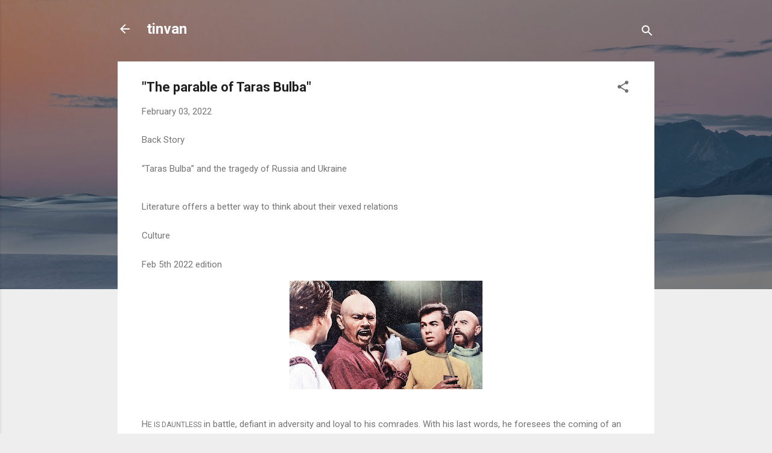

--- FILE ---
content_type: text/html; charset=UTF-8
request_url: http://www.tinvan.limo/2022/02/the-parable-of-taras-bulba.html
body_size: 33653
content:
<!DOCTYPE html>
<html dir='ltr' lang='en'>
<head>
<meta content='width=device-width, initial-scale=1' name='viewport'/>
<title>&quot;The parable of Taras Bulba&quot;</title>
<meta content='text/html; charset=UTF-8' http-equiv='Content-Type'/>
<!-- Chrome, Firefox OS and Opera -->
<meta content='#eeeeee' name='theme-color'/>
<!-- Windows Phone -->
<meta content='#eeeeee' name='msapplication-navbutton-color'/>
<meta content='blogger' name='generator'/>
<link href='http://www.tinvan.limo/favicon.ico' rel='icon' type='image/x-icon'/>
<link href='http://www.tinvan.limo/2022/02/the-parable-of-taras-bulba.html' rel='canonical'/>
<link rel="alternate" type="application/atom+xml" title="tinvan - Atom" href="http://www.tinvan.limo/feeds/posts/default" />
<link rel="alternate" type="application/rss+xml" title="tinvan - RSS" href="http://www.tinvan.limo/feeds/posts/default?alt=rss" />
<link rel="service.post" type="application/atom+xml" title="tinvan - Atom" href="https://www.blogger.com/feeds/4464839948339209659/posts/default" />

<link rel="alternate" type="application/atom+xml" title="tinvan - Atom" href="http://www.tinvan.limo/feeds/7900409370050996936/comments/default" />
<!--Can't find substitution for tag [blog.ieCssRetrofitLinks]-->
<link href='https://blogger.googleusercontent.com/img/a/AVvXsEhlXjf4nQoe1bIns61kBV8KTco0meH_fcr2Ax9rtamlj15J0vAvX-aJy2WXVo5RFGe54B7zEYG4sfSVtfRxa1mRYuWsnQtfKkw_tC-aJJvhMciLmqwVFuUmnitX1b9MCxMZhB_WQOnfv_mRHXN9Epeg1M1CX1tk4_zuSUDKzp1DUppGLEFkg8sizHfxEw=s320' rel='image_src'/>
<meta content='http://www.tinvan.limo/2022/02/the-parable-of-taras-bulba.html' property='og:url'/>
<meta content='&quot;The parable of Taras Bulba&quot;' property='og:title'/>
<meta content='Back Story   “Taras Bulba” and the tragedy of Russia and Ukraine Literature offers a better way to think about their vexed relations   Cultu...' property='og:description'/>
<meta content='https://blogger.googleusercontent.com/img/a/AVvXsEhlXjf4nQoe1bIns61kBV8KTco0meH_fcr2Ax9rtamlj15J0vAvX-aJy2WXVo5RFGe54B7zEYG4sfSVtfRxa1mRYuWsnQtfKkw_tC-aJJvhMciLmqwVFuUmnitX1b9MCxMZhB_WQOnfv_mRHXN9Epeg1M1CX1tk4_zuSUDKzp1DUppGLEFkg8sizHfxEw=w1200-h630-p-k-no-nu' property='og:image'/>
<style type='text/css'>@font-face{font-family:'Roboto';font-style:italic;font-weight:300;font-stretch:100%;font-display:swap;src:url(//fonts.gstatic.com/s/roboto/v50/KFOKCnqEu92Fr1Mu53ZEC9_Vu3r1gIhOszmOClHrs6ljXfMMLt_QuAX-k3Yi128m0kN2.woff2)format('woff2');unicode-range:U+0460-052F,U+1C80-1C8A,U+20B4,U+2DE0-2DFF,U+A640-A69F,U+FE2E-FE2F;}@font-face{font-family:'Roboto';font-style:italic;font-weight:300;font-stretch:100%;font-display:swap;src:url(//fonts.gstatic.com/s/roboto/v50/KFOKCnqEu92Fr1Mu53ZEC9_Vu3r1gIhOszmOClHrs6ljXfMMLt_QuAz-k3Yi128m0kN2.woff2)format('woff2');unicode-range:U+0301,U+0400-045F,U+0490-0491,U+04B0-04B1,U+2116;}@font-face{font-family:'Roboto';font-style:italic;font-weight:300;font-stretch:100%;font-display:swap;src:url(//fonts.gstatic.com/s/roboto/v50/KFOKCnqEu92Fr1Mu53ZEC9_Vu3r1gIhOszmOClHrs6ljXfMMLt_QuAT-k3Yi128m0kN2.woff2)format('woff2');unicode-range:U+1F00-1FFF;}@font-face{font-family:'Roboto';font-style:italic;font-weight:300;font-stretch:100%;font-display:swap;src:url(//fonts.gstatic.com/s/roboto/v50/KFOKCnqEu92Fr1Mu53ZEC9_Vu3r1gIhOszmOClHrs6ljXfMMLt_QuAv-k3Yi128m0kN2.woff2)format('woff2');unicode-range:U+0370-0377,U+037A-037F,U+0384-038A,U+038C,U+038E-03A1,U+03A3-03FF;}@font-face{font-family:'Roboto';font-style:italic;font-weight:300;font-stretch:100%;font-display:swap;src:url(//fonts.gstatic.com/s/roboto/v50/KFOKCnqEu92Fr1Mu53ZEC9_Vu3r1gIhOszmOClHrs6ljXfMMLt_QuHT-k3Yi128m0kN2.woff2)format('woff2');unicode-range:U+0302-0303,U+0305,U+0307-0308,U+0310,U+0312,U+0315,U+031A,U+0326-0327,U+032C,U+032F-0330,U+0332-0333,U+0338,U+033A,U+0346,U+034D,U+0391-03A1,U+03A3-03A9,U+03B1-03C9,U+03D1,U+03D5-03D6,U+03F0-03F1,U+03F4-03F5,U+2016-2017,U+2034-2038,U+203C,U+2040,U+2043,U+2047,U+2050,U+2057,U+205F,U+2070-2071,U+2074-208E,U+2090-209C,U+20D0-20DC,U+20E1,U+20E5-20EF,U+2100-2112,U+2114-2115,U+2117-2121,U+2123-214F,U+2190,U+2192,U+2194-21AE,U+21B0-21E5,U+21F1-21F2,U+21F4-2211,U+2213-2214,U+2216-22FF,U+2308-230B,U+2310,U+2319,U+231C-2321,U+2336-237A,U+237C,U+2395,U+239B-23B7,U+23D0,U+23DC-23E1,U+2474-2475,U+25AF,U+25B3,U+25B7,U+25BD,U+25C1,U+25CA,U+25CC,U+25FB,U+266D-266F,U+27C0-27FF,U+2900-2AFF,U+2B0E-2B11,U+2B30-2B4C,U+2BFE,U+3030,U+FF5B,U+FF5D,U+1D400-1D7FF,U+1EE00-1EEFF;}@font-face{font-family:'Roboto';font-style:italic;font-weight:300;font-stretch:100%;font-display:swap;src:url(//fonts.gstatic.com/s/roboto/v50/KFOKCnqEu92Fr1Mu53ZEC9_Vu3r1gIhOszmOClHrs6ljXfMMLt_QuGb-k3Yi128m0kN2.woff2)format('woff2');unicode-range:U+0001-000C,U+000E-001F,U+007F-009F,U+20DD-20E0,U+20E2-20E4,U+2150-218F,U+2190,U+2192,U+2194-2199,U+21AF,U+21E6-21F0,U+21F3,U+2218-2219,U+2299,U+22C4-22C6,U+2300-243F,U+2440-244A,U+2460-24FF,U+25A0-27BF,U+2800-28FF,U+2921-2922,U+2981,U+29BF,U+29EB,U+2B00-2BFF,U+4DC0-4DFF,U+FFF9-FFFB,U+10140-1018E,U+10190-1019C,U+101A0,U+101D0-101FD,U+102E0-102FB,U+10E60-10E7E,U+1D2C0-1D2D3,U+1D2E0-1D37F,U+1F000-1F0FF,U+1F100-1F1AD,U+1F1E6-1F1FF,U+1F30D-1F30F,U+1F315,U+1F31C,U+1F31E,U+1F320-1F32C,U+1F336,U+1F378,U+1F37D,U+1F382,U+1F393-1F39F,U+1F3A7-1F3A8,U+1F3AC-1F3AF,U+1F3C2,U+1F3C4-1F3C6,U+1F3CA-1F3CE,U+1F3D4-1F3E0,U+1F3ED,U+1F3F1-1F3F3,U+1F3F5-1F3F7,U+1F408,U+1F415,U+1F41F,U+1F426,U+1F43F,U+1F441-1F442,U+1F444,U+1F446-1F449,U+1F44C-1F44E,U+1F453,U+1F46A,U+1F47D,U+1F4A3,U+1F4B0,U+1F4B3,U+1F4B9,U+1F4BB,U+1F4BF,U+1F4C8-1F4CB,U+1F4D6,U+1F4DA,U+1F4DF,U+1F4E3-1F4E6,U+1F4EA-1F4ED,U+1F4F7,U+1F4F9-1F4FB,U+1F4FD-1F4FE,U+1F503,U+1F507-1F50B,U+1F50D,U+1F512-1F513,U+1F53E-1F54A,U+1F54F-1F5FA,U+1F610,U+1F650-1F67F,U+1F687,U+1F68D,U+1F691,U+1F694,U+1F698,U+1F6AD,U+1F6B2,U+1F6B9-1F6BA,U+1F6BC,U+1F6C6-1F6CF,U+1F6D3-1F6D7,U+1F6E0-1F6EA,U+1F6F0-1F6F3,U+1F6F7-1F6FC,U+1F700-1F7FF,U+1F800-1F80B,U+1F810-1F847,U+1F850-1F859,U+1F860-1F887,U+1F890-1F8AD,U+1F8B0-1F8BB,U+1F8C0-1F8C1,U+1F900-1F90B,U+1F93B,U+1F946,U+1F984,U+1F996,U+1F9E9,U+1FA00-1FA6F,U+1FA70-1FA7C,U+1FA80-1FA89,U+1FA8F-1FAC6,U+1FACE-1FADC,U+1FADF-1FAE9,U+1FAF0-1FAF8,U+1FB00-1FBFF;}@font-face{font-family:'Roboto';font-style:italic;font-weight:300;font-stretch:100%;font-display:swap;src:url(//fonts.gstatic.com/s/roboto/v50/KFOKCnqEu92Fr1Mu53ZEC9_Vu3r1gIhOszmOClHrs6ljXfMMLt_QuAf-k3Yi128m0kN2.woff2)format('woff2');unicode-range:U+0102-0103,U+0110-0111,U+0128-0129,U+0168-0169,U+01A0-01A1,U+01AF-01B0,U+0300-0301,U+0303-0304,U+0308-0309,U+0323,U+0329,U+1EA0-1EF9,U+20AB;}@font-face{font-family:'Roboto';font-style:italic;font-weight:300;font-stretch:100%;font-display:swap;src:url(//fonts.gstatic.com/s/roboto/v50/KFOKCnqEu92Fr1Mu53ZEC9_Vu3r1gIhOszmOClHrs6ljXfMMLt_QuAb-k3Yi128m0kN2.woff2)format('woff2');unicode-range:U+0100-02BA,U+02BD-02C5,U+02C7-02CC,U+02CE-02D7,U+02DD-02FF,U+0304,U+0308,U+0329,U+1D00-1DBF,U+1E00-1E9F,U+1EF2-1EFF,U+2020,U+20A0-20AB,U+20AD-20C0,U+2113,U+2C60-2C7F,U+A720-A7FF;}@font-face{font-family:'Roboto';font-style:italic;font-weight:300;font-stretch:100%;font-display:swap;src:url(//fonts.gstatic.com/s/roboto/v50/KFOKCnqEu92Fr1Mu53ZEC9_Vu3r1gIhOszmOClHrs6ljXfMMLt_QuAj-k3Yi128m0g.woff2)format('woff2');unicode-range:U+0000-00FF,U+0131,U+0152-0153,U+02BB-02BC,U+02C6,U+02DA,U+02DC,U+0304,U+0308,U+0329,U+2000-206F,U+20AC,U+2122,U+2191,U+2193,U+2212,U+2215,U+FEFF,U+FFFD;}@font-face{font-family:'Roboto';font-style:normal;font-weight:400;font-stretch:100%;font-display:swap;src:url(//fonts.gstatic.com/s/roboto/v50/KFO7CnqEu92Fr1ME7kSn66aGLdTylUAMa3GUBHMdazTgWw.woff2)format('woff2');unicode-range:U+0460-052F,U+1C80-1C8A,U+20B4,U+2DE0-2DFF,U+A640-A69F,U+FE2E-FE2F;}@font-face{font-family:'Roboto';font-style:normal;font-weight:400;font-stretch:100%;font-display:swap;src:url(//fonts.gstatic.com/s/roboto/v50/KFO7CnqEu92Fr1ME7kSn66aGLdTylUAMa3iUBHMdazTgWw.woff2)format('woff2');unicode-range:U+0301,U+0400-045F,U+0490-0491,U+04B0-04B1,U+2116;}@font-face{font-family:'Roboto';font-style:normal;font-weight:400;font-stretch:100%;font-display:swap;src:url(//fonts.gstatic.com/s/roboto/v50/KFO7CnqEu92Fr1ME7kSn66aGLdTylUAMa3CUBHMdazTgWw.woff2)format('woff2');unicode-range:U+1F00-1FFF;}@font-face{font-family:'Roboto';font-style:normal;font-weight:400;font-stretch:100%;font-display:swap;src:url(//fonts.gstatic.com/s/roboto/v50/KFO7CnqEu92Fr1ME7kSn66aGLdTylUAMa3-UBHMdazTgWw.woff2)format('woff2');unicode-range:U+0370-0377,U+037A-037F,U+0384-038A,U+038C,U+038E-03A1,U+03A3-03FF;}@font-face{font-family:'Roboto';font-style:normal;font-weight:400;font-stretch:100%;font-display:swap;src:url(//fonts.gstatic.com/s/roboto/v50/KFO7CnqEu92Fr1ME7kSn66aGLdTylUAMawCUBHMdazTgWw.woff2)format('woff2');unicode-range:U+0302-0303,U+0305,U+0307-0308,U+0310,U+0312,U+0315,U+031A,U+0326-0327,U+032C,U+032F-0330,U+0332-0333,U+0338,U+033A,U+0346,U+034D,U+0391-03A1,U+03A3-03A9,U+03B1-03C9,U+03D1,U+03D5-03D6,U+03F0-03F1,U+03F4-03F5,U+2016-2017,U+2034-2038,U+203C,U+2040,U+2043,U+2047,U+2050,U+2057,U+205F,U+2070-2071,U+2074-208E,U+2090-209C,U+20D0-20DC,U+20E1,U+20E5-20EF,U+2100-2112,U+2114-2115,U+2117-2121,U+2123-214F,U+2190,U+2192,U+2194-21AE,U+21B0-21E5,U+21F1-21F2,U+21F4-2211,U+2213-2214,U+2216-22FF,U+2308-230B,U+2310,U+2319,U+231C-2321,U+2336-237A,U+237C,U+2395,U+239B-23B7,U+23D0,U+23DC-23E1,U+2474-2475,U+25AF,U+25B3,U+25B7,U+25BD,U+25C1,U+25CA,U+25CC,U+25FB,U+266D-266F,U+27C0-27FF,U+2900-2AFF,U+2B0E-2B11,U+2B30-2B4C,U+2BFE,U+3030,U+FF5B,U+FF5D,U+1D400-1D7FF,U+1EE00-1EEFF;}@font-face{font-family:'Roboto';font-style:normal;font-weight:400;font-stretch:100%;font-display:swap;src:url(//fonts.gstatic.com/s/roboto/v50/KFO7CnqEu92Fr1ME7kSn66aGLdTylUAMaxKUBHMdazTgWw.woff2)format('woff2');unicode-range:U+0001-000C,U+000E-001F,U+007F-009F,U+20DD-20E0,U+20E2-20E4,U+2150-218F,U+2190,U+2192,U+2194-2199,U+21AF,U+21E6-21F0,U+21F3,U+2218-2219,U+2299,U+22C4-22C6,U+2300-243F,U+2440-244A,U+2460-24FF,U+25A0-27BF,U+2800-28FF,U+2921-2922,U+2981,U+29BF,U+29EB,U+2B00-2BFF,U+4DC0-4DFF,U+FFF9-FFFB,U+10140-1018E,U+10190-1019C,U+101A0,U+101D0-101FD,U+102E0-102FB,U+10E60-10E7E,U+1D2C0-1D2D3,U+1D2E0-1D37F,U+1F000-1F0FF,U+1F100-1F1AD,U+1F1E6-1F1FF,U+1F30D-1F30F,U+1F315,U+1F31C,U+1F31E,U+1F320-1F32C,U+1F336,U+1F378,U+1F37D,U+1F382,U+1F393-1F39F,U+1F3A7-1F3A8,U+1F3AC-1F3AF,U+1F3C2,U+1F3C4-1F3C6,U+1F3CA-1F3CE,U+1F3D4-1F3E0,U+1F3ED,U+1F3F1-1F3F3,U+1F3F5-1F3F7,U+1F408,U+1F415,U+1F41F,U+1F426,U+1F43F,U+1F441-1F442,U+1F444,U+1F446-1F449,U+1F44C-1F44E,U+1F453,U+1F46A,U+1F47D,U+1F4A3,U+1F4B0,U+1F4B3,U+1F4B9,U+1F4BB,U+1F4BF,U+1F4C8-1F4CB,U+1F4D6,U+1F4DA,U+1F4DF,U+1F4E3-1F4E6,U+1F4EA-1F4ED,U+1F4F7,U+1F4F9-1F4FB,U+1F4FD-1F4FE,U+1F503,U+1F507-1F50B,U+1F50D,U+1F512-1F513,U+1F53E-1F54A,U+1F54F-1F5FA,U+1F610,U+1F650-1F67F,U+1F687,U+1F68D,U+1F691,U+1F694,U+1F698,U+1F6AD,U+1F6B2,U+1F6B9-1F6BA,U+1F6BC,U+1F6C6-1F6CF,U+1F6D3-1F6D7,U+1F6E0-1F6EA,U+1F6F0-1F6F3,U+1F6F7-1F6FC,U+1F700-1F7FF,U+1F800-1F80B,U+1F810-1F847,U+1F850-1F859,U+1F860-1F887,U+1F890-1F8AD,U+1F8B0-1F8BB,U+1F8C0-1F8C1,U+1F900-1F90B,U+1F93B,U+1F946,U+1F984,U+1F996,U+1F9E9,U+1FA00-1FA6F,U+1FA70-1FA7C,U+1FA80-1FA89,U+1FA8F-1FAC6,U+1FACE-1FADC,U+1FADF-1FAE9,U+1FAF0-1FAF8,U+1FB00-1FBFF;}@font-face{font-family:'Roboto';font-style:normal;font-weight:400;font-stretch:100%;font-display:swap;src:url(//fonts.gstatic.com/s/roboto/v50/KFO7CnqEu92Fr1ME7kSn66aGLdTylUAMa3OUBHMdazTgWw.woff2)format('woff2');unicode-range:U+0102-0103,U+0110-0111,U+0128-0129,U+0168-0169,U+01A0-01A1,U+01AF-01B0,U+0300-0301,U+0303-0304,U+0308-0309,U+0323,U+0329,U+1EA0-1EF9,U+20AB;}@font-face{font-family:'Roboto';font-style:normal;font-weight:400;font-stretch:100%;font-display:swap;src:url(//fonts.gstatic.com/s/roboto/v50/KFO7CnqEu92Fr1ME7kSn66aGLdTylUAMa3KUBHMdazTgWw.woff2)format('woff2');unicode-range:U+0100-02BA,U+02BD-02C5,U+02C7-02CC,U+02CE-02D7,U+02DD-02FF,U+0304,U+0308,U+0329,U+1D00-1DBF,U+1E00-1E9F,U+1EF2-1EFF,U+2020,U+20A0-20AB,U+20AD-20C0,U+2113,U+2C60-2C7F,U+A720-A7FF;}@font-face{font-family:'Roboto';font-style:normal;font-weight:400;font-stretch:100%;font-display:swap;src:url(//fonts.gstatic.com/s/roboto/v50/KFO7CnqEu92Fr1ME7kSn66aGLdTylUAMa3yUBHMdazQ.woff2)format('woff2');unicode-range:U+0000-00FF,U+0131,U+0152-0153,U+02BB-02BC,U+02C6,U+02DA,U+02DC,U+0304,U+0308,U+0329,U+2000-206F,U+20AC,U+2122,U+2191,U+2193,U+2212,U+2215,U+FEFF,U+FFFD;}@font-face{font-family:'Roboto';font-style:normal;font-weight:700;font-stretch:100%;font-display:swap;src:url(//fonts.gstatic.com/s/roboto/v50/KFO7CnqEu92Fr1ME7kSn66aGLdTylUAMa3GUBHMdazTgWw.woff2)format('woff2');unicode-range:U+0460-052F,U+1C80-1C8A,U+20B4,U+2DE0-2DFF,U+A640-A69F,U+FE2E-FE2F;}@font-face{font-family:'Roboto';font-style:normal;font-weight:700;font-stretch:100%;font-display:swap;src:url(//fonts.gstatic.com/s/roboto/v50/KFO7CnqEu92Fr1ME7kSn66aGLdTylUAMa3iUBHMdazTgWw.woff2)format('woff2');unicode-range:U+0301,U+0400-045F,U+0490-0491,U+04B0-04B1,U+2116;}@font-face{font-family:'Roboto';font-style:normal;font-weight:700;font-stretch:100%;font-display:swap;src:url(//fonts.gstatic.com/s/roboto/v50/KFO7CnqEu92Fr1ME7kSn66aGLdTylUAMa3CUBHMdazTgWw.woff2)format('woff2');unicode-range:U+1F00-1FFF;}@font-face{font-family:'Roboto';font-style:normal;font-weight:700;font-stretch:100%;font-display:swap;src:url(//fonts.gstatic.com/s/roboto/v50/KFO7CnqEu92Fr1ME7kSn66aGLdTylUAMa3-UBHMdazTgWw.woff2)format('woff2');unicode-range:U+0370-0377,U+037A-037F,U+0384-038A,U+038C,U+038E-03A1,U+03A3-03FF;}@font-face{font-family:'Roboto';font-style:normal;font-weight:700;font-stretch:100%;font-display:swap;src:url(//fonts.gstatic.com/s/roboto/v50/KFO7CnqEu92Fr1ME7kSn66aGLdTylUAMawCUBHMdazTgWw.woff2)format('woff2');unicode-range:U+0302-0303,U+0305,U+0307-0308,U+0310,U+0312,U+0315,U+031A,U+0326-0327,U+032C,U+032F-0330,U+0332-0333,U+0338,U+033A,U+0346,U+034D,U+0391-03A1,U+03A3-03A9,U+03B1-03C9,U+03D1,U+03D5-03D6,U+03F0-03F1,U+03F4-03F5,U+2016-2017,U+2034-2038,U+203C,U+2040,U+2043,U+2047,U+2050,U+2057,U+205F,U+2070-2071,U+2074-208E,U+2090-209C,U+20D0-20DC,U+20E1,U+20E5-20EF,U+2100-2112,U+2114-2115,U+2117-2121,U+2123-214F,U+2190,U+2192,U+2194-21AE,U+21B0-21E5,U+21F1-21F2,U+21F4-2211,U+2213-2214,U+2216-22FF,U+2308-230B,U+2310,U+2319,U+231C-2321,U+2336-237A,U+237C,U+2395,U+239B-23B7,U+23D0,U+23DC-23E1,U+2474-2475,U+25AF,U+25B3,U+25B7,U+25BD,U+25C1,U+25CA,U+25CC,U+25FB,U+266D-266F,U+27C0-27FF,U+2900-2AFF,U+2B0E-2B11,U+2B30-2B4C,U+2BFE,U+3030,U+FF5B,U+FF5D,U+1D400-1D7FF,U+1EE00-1EEFF;}@font-face{font-family:'Roboto';font-style:normal;font-weight:700;font-stretch:100%;font-display:swap;src:url(//fonts.gstatic.com/s/roboto/v50/KFO7CnqEu92Fr1ME7kSn66aGLdTylUAMaxKUBHMdazTgWw.woff2)format('woff2');unicode-range:U+0001-000C,U+000E-001F,U+007F-009F,U+20DD-20E0,U+20E2-20E4,U+2150-218F,U+2190,U+2192,U+2194-2199,U+21AF,U+21E6-21F0,U+21F3,U+2218-2219,U+2299,U+22C4-22C6,U+2300-243F,U+2440-244A,U+2460-24FF,U+25A0-27BF,U+2800-28FF,U+2921-2922,U+2981,U+29BF,U+29EB,U+2B00-2BFF,U+4DC0-4DFF,U+FFF9-FFFB,U+10140-1018E,U+10190-1019C,U+101A0,U+101D0-101FD,U+102E0-102FB,U+10E60-10E7E,U+1D2C0-1D2D3,U+1D2E0-1D37F,U+1F000-1F0FF,U+1F100-1F1AD,U+1F1E6-1F1FF,U+1F30D-1F30F,U+1F315,U+1F31C,U+1F31E,U+1F320-1F32C,U+1F336,U+1F378,U+1F37D,U+1F382,U+1F393-1F39F,U+1F3A7-1F3A8,U+1F3AC-1F3AF,U+1F3C2,U+1F3C4-1F3C6,U+1F3CA-1F3CE,U+1F3D4-1F3E0,U+1F3ED,U+1F3F1-1F3F3,U+1F3F5-1F3F7,U+1F408,U+1F415,U+1F41F,U+1F426,U+1F43F,U+1F441-1F442,U+1F444,U+1F446-1F449,U+1F44C-1F44E,U+1F453,U+1F46A,U+1F47D,U+1F4A3,U+1F4B0,U+1F4B3,U+1F4B9,U+1F4BB,U+1F4BF,U+1F4C8-1F4CB,U+1F4D6,U+1F4DA,U+1F4DF,U+1F4E3-1F4E6,U+1F4EA-1F4ED,U+1F4F7,U+1F4F9-1F4FB,U+1F4FD-1F4FE,U+1F503,U+1F507-1F50B,U+1F50D,U+1F512-1F513,U+1F53E-1F54A,U+1F54F-1F5FA,U+1F610,U+1F650-1F67F,U+1F687,U+1F68D,U+1F691,U+1F694,U+1F698,U+1F6AD,U+1F6B2,U+1F6B9-1F6BA,U+1F6BC,U+1F6C6-1F6CF,U+1F6D3-1F6D7,U+1F6E0-1F6EA,U+1F6F0-1F6F3,U+1F6F7-1F6FC,U+1F700-1F7FF,U+1F800-1F80B,U+1F810-1F847,U+1F850-1F859,U+1F860-1F887,U+1F890-1F8AD,U+1F8B0-1F8BB,U+1F8C0-1F8C1,U+1F900-1F90B,U+1F93B,U+1F946,U+1F984,U+1F996,U+1F9E9,U+1FA00-1FA6F,U+1FA70-1FA7C,U+1FA80-1FA89,U+1FA8F-1FAC6,U+1FACE-1FADC,U+1FADF-1FAE9,U+1FAF0-1FAF8,U+1FB00-1FBFF;}@font-face{font-family:'Roboto';font-style:normal;font-weight:700;font-stretch:100%;font-display:swap;src:url(//fonts.gstatic.com/s/roboto/v50/KFO7CnqEu92Fr1ME7kSn66aGLdTylUAMa3OUBHMdazTgWw.woff2)format('woff2');unicode-range:U+0102-0103,U+0110-0111,U+0128-0129,U+0168-0169,U+01A0-01A1,U+01AF-01B0,U+0300-0301,U+0303-0304,U+0308-0309,U+0323,U+0329,U+1EA0-1EF9,U+20AB;}@font-face{font-family:'Roboto';font-style:normal;font-weight:700;font-stretch:100%;font-display:swap;src:url(//fonts.gstatic.com/s/roboto/v50/KFO7CnqEu92Fr1ME7kSn66aGLdTylUAMa3KUBHMdazTgWw.woff2)format('woff2');unicode-range:U+0100-02BA,U+02BD-02C5,U+02C7-02CC,U+02CE-02D7,U+02DD-02FF,U+0304,U+0308,U+0329,U+1D00-1DBF,U+1E00-1E9F,U+1EF2-1EFF,U+2020,U+20A0-20AB,U+20AD-20C0,U+2113,U+2C60-2C7F,U+A720-A7FF;}@font-face{font-family:'Roboto';font-style:normal;font-weight:700;font-stretch:100%;font-display:swap;src:url(//fonts.gstatic.com/s/roboto/v50/KFO7CnqEu92Fr1ME7kSn66aGLdTylUAMa3yUBHMdazQ.woff2)format('woff2');unicode-range:U+0000-00FF,U+0131,U+0152-0153,U+02BB-02BC,U+02C6,U+02DA,U+02DC,U+0304,U+0308,U+0329,U+2000-206F,U+20AC,U+2122,U+2191,U+2193,U+2212,U+2215,U+FEFF,U+FFFD;}</style>
<style id='page-skin-1' type='text/css'><!--
/*! normalize.css v3.0.1 | MIT License | git.io/normalize */html{font-family:sans-serif;-ms-text-size-adjust:100%;-webkit-text-size-adjust:100%}body{margin:0}article,aside,details,figcaption,figure,footer,header,hgroup,main,nav,section,summary{display:block}audio,canvas,progress,video{display:inline-block;vertical-align:baseline}audio:not([controls]){display:none;height:0}[hidden],template{display:none}a{background:transparent}a:active,a:hover{outline:0}abbr[title]{border-bottom:1px dotted}b,strong{font-weight:bold}dfn{font-style:italic}h1{font-size:2em;margin:.67em 0}mark{background:#ff0;color:#000}small{font-size:80%}sub,sup{font-size:75%;line-height:0;position:relative;vertical-align:baseline}sup{top:-0.5em}sub{bottom:-0.25em}img{border:0}svg:not(:root){overflow:hidden}figure{margin:1em 40px}hr{-moz-box-sizing:content-box;box-sizing:content-box;height:0}pre{overflow:auto}code,kbd,pre,samp{font-family:monospace,monospace;font-size:1em}button,input,optgroup,select,textarea{color:inherit;font:inherit;margin:0}button{overflow:visible}button,select{text-transform:none}button,html input[type="button"],input[type="reset"],input[type="submit"]{-webkit-appearance:button;cursor:pointer}button[disabled],html input[disabled]{cursor:default}button::-moz-focus-inner,input::-moz-focus-inner{border:0;padding:0}input{line-height:normal}input[type="checkbox"],input[type="radio"]{box-sizing:border-box;padding:0}input[type="number"]::-webkit-inner-spin-button,input[type="number"]::-webkit-outer-spin-button{height:auto}input[type="search"]{-webkit-appearance:textfield;-moz-box-sizing:content-box;-webkit-box-sizing:content-box;box-sizing:content-box}input[type="search"]::-webkit-search-cancel-button,input[type="search"]::-webkit-search-decoration{-webkit-appearance:none}fieldset{border:1px solid #c0c0c0;margin:0 2px;padding:.35em .625em .75em}legend{border:0;padding:0}textarea{overflow:auto}optgroup{font-weight:bold}table{border-collapse:collapse;border-spacing:0}td,th{padding:0}
/*!************************************************
* Blogger Template Style
* Name: Contempo
**************************************************/
body{
overflow-wrap:break-word;
word-break:break-word;
word-wrap:break-word
}
.hidden{
display:none
}
.invisible{
visibility:hidden
}
.container::after,.float-container::after{
clear:both;
content:"";
display:table
}
.clearboth{
clear:both
}
#comments .comment .comment-actions,.subscribe-popup .FollowByEmail .follow-by-email-submit,.widget.Profile .profile-link,.widget.Profile .profile-link.visit-profile{
background:0 0;
border:0;
box-shadow:none;
color:#2196f3;
cursor:pointer;
font-size:14px;
font-weight:700;
outline:0;
text-decoration:none;
text-transform:uppercase;
width:auto
}
.dim-overlay{
background-color:rgba(0,0,0,.54);
height:100vh;
left:0;
position:fixed;
top:0;
width:100%
}
#sharing-dim-overlay{
background-color:transparent
}
input::-ms-clear{
display:none
}
.blogger-logo,.svg-icon-24.blogger-logo{
fill:#ff9800;
opacity:1
}
.loading-spinner-large{
-webkit-animation:mspin-rotate 1.568s infinite linear;
animation:mspin-rotate 1.568s infinite linear;
height:48px;
overflow:hidden;
position:absolute;
width:48px;
z-index:200
}
.loading-spinner-large>div{
-webkit-animation:mspin-revrot 5332ms infinite steps(4);
animation:mspin-revrot 5332ms infinite steps(4)
}
.loading-spinner-large>div>div{
-webkit-animation:mspin-singlecolor-large-film 1333ms infinite steps(81);
animation:mspin-singlecolor-large-film 1333ms infinite steps(81);
background-size:100%;
height:48px;
width:3888px
}
.mspin-black-large>div>div,.mspin-grey_54-large>div>div{
background-image:url(https://www.blogblog.com/indie/mspin_black_large.svg)
}
.mspin-white-large>div>div{
background-image:url(https://www.blogblog.com/indie/mspin_white_large.svg)
}
.mspin-grey_54-large{
opacity:.54
}
@-webkit-keyframes mspin-singlecolor-large-film{
from{
-webkit-transform:translateX(0);
transform:translateX(0)
}
to{
-webkit-transform:translateX(-3888px);
transform:translateX(-3888px)
}
}
@keyframes mspin-singlecolor-large-film{
from{
-webkit-transform:translateX(0);
transform:translateX(0)
}
to{
-webkit-transform:translateX(-3888px);
transform:translateX(-3888px)
}
}
@-webkit-keyframes mspin-rotate{
from{
-webkit-transform:rotate(0);
transform:rotate(0)
}
to{
-webkit-transform:rotate(360deg);
transform:rotate(360deg)
}
}
@keyframes mspin-rotate{
from{
-webkit-transform:rotate(0);
transform:rotate(0)
}
to{
-webkit-transform:rotate(360deg);
transform:rotate(360deg)
}
}
@-webkit-keyframes mspin-revrot{
from{
-webkit-transform:rotate(0);
transform:rotate(0)
}
to{
-webkit-transform:rotate(-360deg);
transform:rotate(-360deg)
}
}
@keyframes mspin-revrot{
from{
-webkit-transform:rotate(0);
transform:rotate(0)
}
to{
-webkit-transform:rotate(-360deg);
transform:rotate(-360deg)
}
}
.skip-navigation{
background-color:#fff;
box-sizing:border-box;
color:#000;
display:block;
height:0;
left:0;
line-height:50px;
overflow:hidden;
padding-top:0;
position:fixed;
text-align:center;
top:0;
-webkit-transition:box-shadow .3s,height .3s,padding-top .3s;
transition:box-shadow .3s,height .3s,padding-top .3s;
width:100%;
z-index:900
}
.skip-navigation:focus{
box-shadow:0 4px 5px 0 rgba(0,0,0,.14),0 1px 10px 0 rgba(0,0,0,.12),0 2px 4px -1px rgba(0,0,0,.2);
height:50px
}
#main{
outline:0
}
.main-heading{
position:absolute;
clip:rect(1px,1px,1px,1px);
padding:0;
border:0;
height:1px;
width:1px;
overflow:hidden
}
.Attribution{
margin-top:1em;
text-align:center
}
.Attribution .blogger img,.Attribution .blogger svg{
vertical-align:bottom
}
.Attribution .blogger img{
margin-right:.5em
}
.Attribution div{
line-height:24px;
margin-top:.5em
}
.Attribution .copyright,.Attribution .image-attribution{
font-size:.7em;
margin-top:1.5em
}
.BLOG_mobile_video_class{
display:none
}
.bg-photo{
background-attachment:scroll!important
}
body .CSS_LIGHTBOX{
z-index:900
}
.extendable .show-less,.extendable .show-more{
border-color:#2196f3;
color:#2196f3;
margin-top:8px
}
.extendable .show-less.hidden,.extendable .show-more.hidden{
display:none
}
.inline-ad{
display:none;
max-width:100%;
overflow:hidden
}
.adsbygoogle{
display:block
}
#cookieChoiceInfo{
bottom:0;
top:auto
}
iframe.b-hbp-video{
border:0
}
.post-body img{
max-width:100%
}
.post-body iframe{
max-width:100%
}
.post-body a[imageanchor="1"]{
display:inline-block
}
.byline{
margin-right:1em
}
.byline:last-child{
margin-right:0
}
.link-copied-dialog{
max-width:520px;
outline:0
}
.link-copied-dialog .modal-dialog-buttons{
margin-top:8px
}
.link-copied-dialog .goog-buttonset-default{
background:0 0;
border:0
}
.link-copied-dialog .goog-buttonset-default:focus{
outline:0
}
.paging-control-container{
margin-bottom:16px
}
.paging-control-container .paging-control{
display:inline-block
}
.paging-control-container .comment-range-text::after,.paging-control-container .paging-control{
color:#2196f3
}
.paging-control-container .comment-range-text,.paging-control-container .paging-control{
margin-right:8px
}
.paging-control-container .comment-range-text::after,.paging-control-container .paging-control::after{
content:"\b7";
cursor:default;
padding-left:8px;
pointer-events:none
}
.paging-control-container .comment-range-text:last-child::after,.paging-control-container .paging-control:last-child::after{
content:none
}
.byline.reactions iframe{
height:20px
}
.b-notification{
color:#000;
background-color:#fff;
border-bottom:solid 1px #000;
box-sizing:border-box;
padding:16px 32px;
text-align:center
}
.b-notification.visible{
-webkit-transition:margin-top .3s cubic-bezier(.4,0,.2,1);
transition:margin-top .3s cubic-bezier(.4,0,.2,1)
}
.b-notification.invisible{
position:absolute
}
.b-notification-close{
position:absolute;
right:8px;
top:8px
}
.no-posts-message{
line-height:40px;
text-align:center
}
@media screen and (max-width:800px){
body.item-view .post-body a[imageanchor="1"][style*="float: left;"],body.item-view .post-body a[imageanchor="1"][style*="float: right;"]{
float:none!important;
clear:none!important
}
body.item-view .post-body a[imageanchor="1"] img{
display:block;
height:auto;
margin:0 auto
}
body.item-view .post-body>.separator:first-child>a[imageanchor="1"]:first-child{
margin-top:20px
}
.post-body a[imageanchor]{
display:block
}
body.item-view .post-body a[imageanchor="1"]{
margin-left:0!important;
margin-right:0!important
}
body.item-view .post-body a[imageanchor="1"]+a[imageanchor="1"]{
margin-top:16px
}
}
.item-control{
display:none
}
#comments{
border-top:1px dashed rgba(0,0,0,.54);
margin-top:20px;
padding:20px
}
#comments .comment-thread ol{
margin:0;
padding-left:0;
padding-left:0
}
#comments .comment .comment-replybox-single,#comments .comment-thread .comment-replies{
margin-left:60px
}
#comments .comment-thread .thread-count{
display:none
}
#comments .comment{
list-style-type:none;
padding:0 0 30px;
position:relative
}
#comments .comment .comment{
padding-bottom:8px
}
.comment .avatar-image-container{
position:absolute
}
.comment .avatar-image-container img{
border-radius:50%
}
.avatar-image-container svg,.comment .avatar-image-container .avatar-icon{
border-radius:50%;
border:solid 1px #707070;
box-sizing:border-box;
fill:#707070;
height:35px;
margin:0;
padding:7px;
width:35px
}
.comment .comment-block{
margin-top:10px;
margin-left:60px;
padding-bottom:0
}
#comments .comment-author-header-wrapper{
margin-left:40px
}
#comments .comment .thread-expanded .comment-block{
padding-bottom:20px
}
#comments .comment .comment-header .user,#comments .comment .comment-header .user a{
color:#212121;
font-style:normal;
font-weight:700
}
#comments .comment .comment-actions{
bottom:0;
margin-bottom:15px;
position:absolute
}
#comments .comment .comment-actions>*{
margin-right:8px
}
#comments .comment .comment-header .datetime{
bottom:0;
color:rgba(33,33,33,.54);
display:inline-block;
font-size:13px;
font-style:italic;
margin-left:8px
}
#comments .comment .comment-footer .comment-timestamp a,#comments .comment .comment-header .datetime a{
color:rgba(33,33,33,.54)
}
#comments .comment .comment-content,.comment .comment-body{
margin-top:12px;
word-break:break-word
}
.comment-body{
margin-bottom:12px
}
#comments.embed[data-num-comments="0"]{
border:0;
margin-top:0;
padding-top:0
}
#comments.embed[data-num-comments="0"] #comment-post-message,#comments.embed[data-num-comments="0"] div.comment-form>p,#comments.embed[data-num-comments="0"] p.comment-footer{
display:none
}
#comment-editor-src{
display:none
}
.comments .comments-content .loadmore.loaded{
max-height:0;
opacity:0;
overflow:hidden
}
.extendable .remaining-items{
height:0;
overflow:hidden;
-webkit-transition:height .3s cubic-bezier(.4,0,.2,1);
transition:height .3s cubic-bezier(.4,0,.2,1)
}
.extendable .remaining-items.expanded{
height:auto
}
.svg-icon-24,.svg-icon-24-button{
cursor:pointer;
height:24px;
width:24px;
min-width:24px
}
.touch-icon{
margin:-12px;
padding:12px
}
.touch-icon:active,.touch-icon:focus{
background-color:rgba(153,153,153,.4);
border-radius:50%
}
svg:not(:root).touch-icon{
overflow:visible
}
html[dir=rtl] .rtl-reversible-icon{
-webkit-transform:scaleX(-1);
-ms-transform:scaleX(-1);
transform:scaleX(-1)
}
.svg-icon-24-button,.touch-icon-button{
background:0 0;
border:0;
margin:0;
outline:0;
padding:0
}
.touch-icon-button .touch-icon:active,.touch-icon-button .touch-icon:focus{
background-color:transparent
}
.touch-icon-button:active .touch-icon,.touch-icon-button:focus .touch-icon{
background-color:rgba(153,153,153,.4);
border-radius:50%
}
.Profile .default-avatar-wrapper .avatar-icon{
border-radius:50%;
border:solid 1px #707070;
box-sizing:border-box;
fill:#707070;
margin:0
}
.Profile .individual .default-avatar-wrapper .avatar-icon{
padding:25px
}
.Profile .individual .avatar-icon,.Profile .individual .profile-img{
height:120px;
width:120px
}
.Profile .team .default-avatar-wrapper .avatar-icon{
padding:8px
}
.Profile .team .avatar-icon,.Profile .team .default-avatar-wrapper,.Profile .team .profile-img{
height:40px;
width:40px
}
.snippet-container{
margin:0;
position:relative;
overflow:hidden
}
.snippet-fade{
bottom:0;
box-sizing:border-box;
position:absolute;
width:96px
}
.snippet-fade{
right:0
}
.snippet-fade:after{
content:"\2026"
}
.snippet-fade:after{
float:right
}
.post-bottom{
-webkit-box-align:center;
-webkit-align-items:center;
-ms-flex-align:center;
align-items:center;
display:-webkit-box;
display:-webkit-flex;
display:-ms-flexbox;
display:flex;
-webkit-flex-wrap:wrap;
-ms-flex-wrap:wrap;
flex-wrap:wrap
}
.post-footer{
-webkit-box-flex:1;
-webkit-flex:1 1 auto;
-ms-flex:1 1 auto;
flex:1 1 auto;
-webkit-flex-wrap:wrap;
-ms-flex-wrap:wrap;
flex-wrap:wrap;
-webkit-box-ordinal-group:2;
-webkit-order:1;
-ms-flex-order:1;
order:1
}
.post-footer>*{
-webkit-box-flex:0;
-webkit-flex:0 1 auto;
-ms-flex:0 1 auto;
flex:0 1 auto
}
.post-footer .byline:last-child{
margin-right:1em
}
.jump-link{
-webkit-box-flex:0;
-webkit-flex:0 0 auto;
-ms-flex:0 0 auto;
flex:0 0 auto;
-webkit-box-ordinal-group:3;
-webkit-order:2;
-ms-flex-order:2;
order:2
}
.centered-top-container.sticky{
left:0;
position:fixed;
right:0;
top:0;
width:auto;
z-index:50;
-webkit-transition-property:opacity,-webkit-transform;
transition-property:opacity,-webkit-transform;
transition-property:transform,opacity;
transition-property:transform,opacity,-webkit-transform;
-webkit-transition-duration:.2s;
transition-duration:.2s;
-webkit-transition-timing-function:cubic-bezier(.4,0,.2,1);
transition-timing-function:cubic-bezier(.4,0,.2,1)
}
.centered-top-placeholder{
display:none
}
.collapsed-header .centered-top-placeholder{
display:block
}
.centered-top-container .Header .replaced h1,.centered-top-placeholder .Header .replaced h1{
display:none
}
.centered-top-container.sticky .Header .replaced h1{
display:block
}
.centered-top-container.sticky .Header .header-widget{
background:0 0
}
.centered-top-container.sticky .Header .header-image-wrapper{
display:none
}
.centered-top-container img,.centered-top-placeholder img{
max-width:100%
}
.collapsible{
-webkit-transition:height .3s cubic-bezier(.4,0,.2,1);
transition:height .3s cubic-bezier(.4,0,.2,1)
}
.collapsible,.collapsible>summary{
display:block;
overflow:hidden
}
.collapsible>:not(summary){
display:none
}
.collapsible[open]>:not(summary){
display:block
}
.collapsible:focus,.collapsible>summary:focus{
outline:0
}
.collapsible>summary{
cursor:pointer;
display:block;
padding:0
}
.collapsible:focus>summary,.collapsible>summary:focus{
background-color:transparent
}
.collapsible>summary::-webkit-details-marker{
display:none
}
.collapsible-title{
-webkit-box-align:center;
-webkit-align-items:center;
-ms-flex-align:center;
align-items:center;
display:-webkit-box;
display:-webkit-flex;
display:-ms-flexbox;
display:flex
}
.collapsible-title .title{
-webkit-box-flex:1;
-webkit-flex:1 1 auto;
-ms-flex:1 1 auto;
flex:1 1 auto;
-webkit-box-ordinal-group:1;
-webkit-order:0;
-ms-flex-order:0;
order:0;
overflow:hidden;
text-overflow:ellipsis;
white-space:nowrap
}
.collapsible-title .chevron-down,.collapsible[open] .collapsible-title .chevron-up{
display:block
}
.collapsible-title .chevron-up,.collapsible[open] .collapsible-title .chevron-down{
display:none
}
.flat-button{
cursor:pointer;
display:inline-block;
font-weight:700;
text-transform:uppercase;
border-radius:2px;
padding:8px;
margin:-8px
}
.flat-icon-button{
background:0 0;
border:0;
margin:0;
outline:0;
padding:0;
margin:-12px;
padding:12px;
cursor:pointer;
box-sizing:content-box;
display:inline-block;
line-height:0
}
.flat-icon-button,.flat-icon-button .splash-wrapper{
border-radius:50%
}
.flat-icon-button .splash.animate{
-webkit-animation-duration:.3s;
animation-duration:.3s
}
.overflowable-container{
max-height:46px;
overflow:hidden;
position:relative
}
.overflow-button{
cursor:pointer
}
#overflowable-dim-overlay{
background:0 0
}
.overflow-popup{
box-shadow:0 2px 2px 0 rgba(0,0,0,.14),0 3px 1px -2px rgba(0,0,0,.2),0 1px 5px 0 rgba(0,0,0,.12);
background-color:#ffffff;
left:0;
max-width:calc(100% - 32px);
position:absolute;
top:0;
visibility:hidden;
z-index:101
}
.overflow-popup ul{
list-style:none
}
.overflow-popup .tabs li,.overflow-popup li{
display:block;
height:auto
}
.overflow-popup .tabs li{
padding-left:0;
padding-right:0
}
.overflow-button.hidden,.overflow-popup .tabs li.hidden,.overflow-popup li.hidden{
display:none
}
.pill-button{
background:0 0;
border:1px solid;
border-radius:12px;
cursor:pointer;
display:inline-block;
padding:4px 16px;
text-transform:uppercase
}
.ripple{
position:relative
}
.ripple>*{
z-index:1
}
.splash-wrapper{
bottom:0;
left:0;
overflow:hidden;
pointer-events:none;
position:absolute;
right:0;
top:0;
z-index:0
}
.splash{
background:#ccc;
border-radius:100%;
display:block;
opacity:.6;
position:absolute;
-webkit-transform:scale(0);
-ms-transform:scale(0);
transform:scale(0)
}
.splash.animate{
-webkit-animation:ripple-effect .4s linear;
animation:ripple-effect .4s linear
}
@-webkit-keyframes ripple-effect{
100%{
opacity:0;
-webkit-transform:scale(2.5);
transform:scale(2.5)
}
}
@keyframes ripple-effect{
100%{
opacity:0;
-webkit-transform:scale(2.5);
transform:scale(2.5)
}
}
.search{
display:-webkit-box;
display:-webkit-flex;
display:-ms-flexbox;
display:flex;
line-height:24px;
width:24px
}
.search.focused{
width:100%
}
.search.focused .section{
width:100%
}
.search form{
z-index:101
}
.search h3{
display:none
}
.search form{
display:-webkit-box;
display:-webkit-flex;
display:-ms-flexbox;
display:flex;
-webkit-box-flex:1;
-webkit-flex:1 0 0;
-ms-flex:1 0 0px;
flex:1 0 0;
border-bottom:solid 1px transparent;
padding-bottom:8px
}
.search form>*{
display:none
}
.search.focused form>*{
display:block
}
.search .search-input label{
display:none
}
.centered-top-placeholder.cloned .search form{
z-index:30
}
.search.focused form{
border-color:#ffffff;
position:relative;
width:auto
}
.collapsed-header .centered-top-container .search.focused form{
border-bottom-color:transparent
}
.search-expand{
-webkit-box-flex:0;
-webkit-flex:0 0 auto;
-ms-flex:0 0 auto;
flex:0 0 auto
}
.search-expand-text{
display:none
}
.search-close{
display:inline;
vertical-align:middle
}
.search-input{
-webkit-box-flex:1;
-webkit-flex:1 0 1px;
-ms-flex:1 0 1px;
flex:1 0 1px
}
.search-input input{
background:0 0;
border:0;
box-sizing:border-box;
color:#ffffff;
display:inline-block;
outline:0;
width:calc(100% - 48px)
}
.search-input input.no-cursor{
color:transparent;
text-shadow:0 0 0 #ffffff
}
.collapsed-header .centered-top-container .search-action,.collapsed-header .centered-top-container .search-input input{
color:#212121
}
.collapsed-header .centered-top-container .search-input input.no-cursor{
color:transparent;
text-shadow:0 0 0 #212121
}
.collapsed-header .centered-top-container .search-input input.no-cursor:focus,.search-input input.no-cursor:focus{
outline:0
}
.search-focused>*{
visibility:hidden
}
.search-focused .search,.search-focused .search-icon{
visibility:visible
}
.search.focused .search-action{
display:block
}
.search.focused .search-action:disabled{
opacity:.3
}
.widget.Sharing .sharing-button{
display:none
}
.widget.Sharing .sharing-buttons li{
padding:0
}
.widget.Sharing .sharing-buttons li span{
display:none
}
.post-share-buttons{
position:relative
}
.centered-bottom .share-buttons .svg-icon-24,.share-buttons .svg-icon-24{
fill:#212121
}
.sharing-open.touch-icon-button:active .touch-icon,.sharing-open.touch-icon-button:focus .touch-icon{
background-color:transparent
}
.share-buttons{
background-color:#ffffff;
border-radius:2px;
box-shadow:0 2px 2px 0 rgba(0,0,0,.14),0 3px 1px -2px rgba(0,0,0,.2),0 1px 5px 0 rgba(0,0,0,.12);
color:#212121;
list-style:none;
margin:0;
padding:8px 0;
position:absolute;
top:-11px;
min-width:200px;
z-index:101
}
.share-buttons.hidden{
display:none
}
.sharing-button{
background:0 0;
border:0;
margin:0;
outline:0;
padding:0;
cursor:pointer
}
.share-buttons li{
margin:0;
height:48px
}
.share-buttons li:last-child{
margin-bottom:0
}
.share-buttons li .sharing-platform-button{
box-sizing:border-box;
cursor:pointer;
display:block;
height:100%;
margin-bottom:0;
padding:0 16px;
position:relative;
width:100%
}
.share-buttons li .sharing-platform-button:focus,.share-buttons li .sharing-platform-button:hover{
background-color:rgba(128,128,128,.1);
outline:0
}
.share-buttons li svg[class*=" sharing-"],.share-buttons li svg[class^=sharing-]{
position:absolute;
top:10px
}
.share-buttons li span.sharing-platform-button{
position:relative;
top:0
}
.share-buttons li .platform-sharing-text{
display:block;
font-size:16px;
line-height:48px;
white-space:nowrap
}
.share-buttons li .platform-sharing-text{
margin-left:56px
}
.sidebar-container{
background-color:#ffffff;
max-width:284px;
overflow-y:auto;
-webkit-transition-property:-webkit-transform;
transition-property:-webkit-transform;
transition-property:transform;
transition-property:transform,-webkit-transform;
-webkit-transition-duration:.3s;
transition-duration:.3s;
-webkit-transition-timing-function:cubic-bezier(0,0,.2,1);
transition-timing-function:cubic-bezier(0,0,.2,1);
width:284px;
z-index:101;
-webkit-overflow-scrolling:touch
}
.sidebar-container .navigation{
line-height:0;
padding:16px
}
.sidebar-container .sidebar-back{
cursor:pointer
}
.sidebar-container .widget{
background:0 0;
margin:0 16px;
padding:16px 0
}
.sidebar-container .widget .title{
color:#212121;
margin:0
}
.sidebar-container .widget ul{
list-style:none;
margin:0;
padding:0
}
.sidebar-container .widget ul ul{
margin-left:1em
}
.sidebar-container .widget li{
font-size:16px;
line-height:normal
}
.sidebar-container .widget+.widget{
border-top:1px dashed #cccccc
}
.BlogArchive li{
margin:16px 0
}
.BlogArchive li:last-child{
margin-bottom:0
}
.Label li a{
display:inline-block
}
.BlogArchive .post-count,.Label .label-count{
float:right;
margin-left:.25em
}
.BlogArchive .post-count::before,.Label .label-count::before{
content:"("
}
.BlogArchive .post-count::after,.Label .label-count::after{
content:")"
}
.widget.Translate .skiptranslate>div{
display:block!important
}
.widget.Profile .profile-link{
display:-webkit-box;
display:-webkit-flex;
display:-ms-flexbox;
display:flex
}
.widget.Profile .team-member .default-avatar-wrapper,.widget.Profile .team-member .profile-img{
-webkit-box-flex:0;
-webkit-flex:0 0 auto;
-ms-flex:0 0 auto;
flex:0 0 auto;
margin-right:1em
}
.widget.Profile .individual .profile-link{
-webkit-box-orient:vertical;
-webkit-box-direction:normal;
-webkit-flex-direction:column;
-ms-flex-direction:column;
flex-direction:column
}
.widget.Profile .team .profile-link .profile-name{
-webkit-align-self:center;
-ms-flex-item-align:center;
align-self:center;
display:block;
-webkit-box-flex:1;
-webkit-flex:1 1 auto;
-ms-flex:1 1 auto;
flex:1 1 auto
}
.dim-overlay{
background-color:rgba(0,0,0,.54);
z-index:100
}
body.sidebar-visible{
overflow-y:hidden
}
@media screen and (max-width:1439px){
.sidebar-container{
bottom:0;
position:fixed;
top:0;
left:0;
right:auto
}
.sidebar-container.sidebar-invisible{
-webkit-transition-timing-function:cubic-bezier(.4,0,.6,1);
transition-timing-function:cubic-bezier(.4,0,.6,1);
-webkit-transform:translateX(-284px);
-ms-transform:translateX(-284px);
transform:translateX(-284px)
}
}
@media screen and (min-width:1440px){
.sidebar-container{
position:absolute;
top:0;
left:0;
right:auto
}
.sidebar-container .navigation{
display:none
}
}
.dialog{
box-shadow:0 2px 2px 0 rgba(0,0,0,.14),0 3px 1px -2px rgba(0,0,0,.2),0 1px 5px 0 rgba(0,0,0,.12);
background:#ffffff;
box-sizing:border-box;
color:#757575;
padding:30px;
position:fixed;
text-align:center;
width:calc(100% - 24px);
z-index:101
}
.dialog input[type=email],.dialog input[type=text]{
background-color:transparent;
border:0;
border-bottom:solid 1px rgba(117,117,117,.12);
color:#757575;
display:block;
font-family:Roboto, sans-serif;
font-size:16px;
line-height:24px;
margin:auto;
padding-bottom:7px;
outline:0;
text-align:center;
width:100%
}
.dialog input[type=email]::-webkit-input-placeholder,.dialog input[type=text]::-webkit-input-placeholder{
color:#757575
}
.dialog input[type=email]::-moz-placeholder,.dialog input[type=text]::-moz-placeholder{
color:#757575
}
.dialog input[type=email]:-ms-input-placeholder,.dialog input[type=text]:-ms-input-placeholder{
color:#757575
}
.dialog input[type=email]::-ms-input-placeholder,.dialog input[type=text]::-ms-input-placeholder{
color:#757575
}
.dialog input[type=email]::placeholder,.dialog input[type=text]::placeholder{
color:#757575
}
.dialog input[type=email]:focus,.dialog input[type=text]:focus{
border-bottom:solid 2px #2196f3;
padding-bottom:6px
}
.dialog input.no-cursor{
color:transparent;
text-shadow:0 0 0 #757575
}
.dialog input.no-cursor:focus{
outline:0
}
.dialog input.no-cursor:focus{
outline:0
}
.dialog input[type=submit]{
font-family:Roboto, sans-serif
}
.dialog .goog-buttonset-default{
color:#2196f3
}
.subscribe-popup{
max-width:364px
}
.subscribe-popup h3{
color:#212121;
font-size:1.8em;
margin-top:0
}
.subscribe-popup .FollowByEmail h3{
display:none
}
.subscribe-popup .FollowByEmail .follow-by-email-submit{
color:#2196f3;
display:inline-block;
margin:0 auto;
margin-top:24px;
width:auto;
white-space:normal
}
.subscribe-popup .FollowByEmail .follow-by-email-submit:disabled{
cursor:default;
opacity:.3
}
@media (max-width:800px){
.blog-name div.widget.Subscribe{
margin-bottom:16px
}
body.item-view .blog-name div.widget.Subscribe{
margin:8px auto 16px auto;
width:100%
}
}
.tabs{
list-style:none
}
.tabs li{
display:inline-block
}
.tabs li a{
cursor:pointer;
display:inline-block;
font-weight:700;
text-transform:uppercase;
padding:12px 8px
}
.tabs .selected{
border-bottom:4px solid #ffffff
}
.tabs .selected a{
color:#ffffff
}
body#layout .bg-photo,body#layout .bg-photo-overlay{
display:none
}
body#layout .page_body{
padding:0;
position:relative;
top:0
}
body#layout .page{
display:inline-block;
left:inherit;
position:relative;
vertical-align:top;
width:540px
}
body#layout .centered{
max-width:954px
}
body#layout .navigation{
display:none
}
body#layout .sidebar-container{
display:inline-block;
width:40%
}
body#layout .hamburger-menu,body#layout .search{
display:none
}
.centered-top-container .svg-icon-24,body.collapsed-header .centered-top-placeholder .svg-icon-24{
fill:#ffffff
}
.sidebar-container .svg-icon-24{
fill:#707070
}
.centered-bottom .svg-icon-24,body.collapsed-header .centered-top-container .svg-icon-24{
fill:#707070
}
.centered-bottom .share-buttons .svg-icon-24,.share-buttons .svg-icon-24{
fill:#212121
}
body{
background-color:#eeeeee;
color:#757575;
font:15px Roboto, sans-serif;
margin:0;
min-height:100vh
}
img{
max-width:100%
}
h3{
color:#757575;
font-size:16px
}
a{
text-decoration:none;
color:#2196f3
}
a:visited{
color:#2196f3
}
a:hover{
color:#2196f3
}
blockquote{
color:#444444;
font:italic 300 15px Roboto, sans-serif;
font-size:x-large;
text-align:center
}
.pill-button{
font-size:12px
}
.bg-photo-container{
height:480px;
overflow:hidden;
position:absolute;
width:100%;
z-index:1
}
.bg-photo{
background:#eeeeee url(https://themes.googleusercontent.com/image?id=L1lcAxxz0CLgsDzixEprHJ2F38TyEjCyE3RSAjynQDks0lT1BDc1OxXKaTEdLc89HPvdB11X9FDw) no-repeat scroll top center /* Credit: Michael Elkan (http://www.offset.com/photos/394244) */;;
background-attachment:scroll;
background-size:cover;
-webkit-filter:blur(0px);
filter:blur(0px);
height:calc(100% + 2 * 0px);
left:0px;
position:absolute;
top:0px;
width:calc(100% + 2 * 0px)
}
.bg-photo-overlay{
background:rgba(0,0,0,.26);
background-size:cover;
height:480px;
position:absolute;
width:100%;
z-index:2
}
.hamburger-menu{
float:left;
margin-top:0
}
.sticky .hamburger-menu{
float:none;
position:absolute
}
.search{
border-bottom:solid 1px rgba(255, 255, 255, 0);
float:right;
position:relative;
-webkit-transition-property:width;
transition-property:width;
-webkit-transition-duration:.5s;
transition-duration:.5s;
-webkit-transition-timing-function:cubic-bezier(.4,0,.2,1);
transition-timing-function:cubic-bezier(.4,0,.2,1);
z-index:101
}
.search .dim-overlay{
background-color:transparent
}
.search form{
height:36px;
-webkit-transition-property:border-color;
transition-property:border-color;
-webkit-transition-delay:.5s;
transition-delay:.5s;
-webkit-transition-duration:.2s;
transition-duration:.2s;
-webkit-transition-timing-function:cubic-bezier(.4,0,.2,1);
transition-timing-function:cubic-bezier(.4,0,.2,1)
}
.search.focused{
width:calc(100% - 48px)
}
.search.focused form{
display:-webkit-box;
display:-webkit-flex;
display:-ms-flexbox;
display:flex;
-webkit-box-flex:1;
-webkit-flex:1 0 1px;
-ms-flex:1 0 1px;
flex:1 0 1px;
border-color:#ffffff;
margin-left:-24px;
padding-left:36px;
position:relative;
width:auto
}
.item-view .search,.sticky .search{
right:0;
float:none;
margin-left:0;
position:absolute
}
.item-view .search.focused,.sticky .search.focused{
width:calc(100% - 50px)
}
.item-view .search.focused form,.sticky .search.focused form{
border-bottom-color:#757575
}
.centered-top-placeholder.cloned .search form{
z-index:30
}
.search_button{
-webkit-box-flex:0;
-webkit-flex:0 0 24px;
-ms-flex:0 0 24px;
flex:0 0 24px;
-webkit-box-orient:vertical;
-webkit-box-direction:normal;
-webkit-flex-direction:column;
-ms-flex-direction:column;
flex-direction:column
}
.search_button svg{
margin-top:0
}
.search-input{
height:48px
}
.search-input input{
display:block;
color:#ffffff;
font:16px Roboto, sans-serif;
height:48px;
line-height:48px;
padding:0;
width:100%
}
.search-input input::-webkit-input-placeholder{
color:#ffffff;
opacity:.3
}
.search-input input::-moz-placeholder{
color:#ffffff;
opacity:.3
}
.search-input input:-ms-input-placeholder{
color:#ffffff;
opacity:.3
}
.search-input input::-ms-input-placeholder{
color:#ffffff;
opacity:.3
}
.search-input input::placeholder{
color:#ffffff;
opacity:.3
}
.search-action{
background:0 0;
border:0;
color:#ffffff;
cursor:pointer;
display:none;
height:48px;
margin-top:0
}
.sticky .search-action{
color:#757575
}
.search.focused .search-action{
display:block
}
.search.focused .search-action:disabled{
opacity:.3
}
.page_body{
position:relative;
z-index:20
}
.page_body .widget{
margin-bottom:16px
}
.page_body .centered{
box-sizing:border-box;
display:-webkit-box;
display:-webkit-flex;
display:-ms-flexbox;
display:flex;
-webkit-box-orient:vertical;
-webkit-box-direction:normal;
-webkit-flex-direction:column;
-ms-flex-direction:column;
flex-direction:column;
margin:0 auto;
max-width:922px;
min-height:100vh;
padding:24px 0
}
.page_body .centered>*{
-webkit-box-flex:0;
-webkit-flex:0 0 auto;
-ms-flex:0 0 auto;
flex:0 0 auto
}
.page_body .centered>#footer{
margin-top:auto
}
.blog-name{
margin:24px 0 16px 0
}
.item-view .blog-name,.sticky .blog-name{
box-sizing:border-box;
margin-left:36px;
min-height:48px;
opacity:1;
padding-top:12px
}
.blog-name .subscribe-section-container{
margin-bottom:32px;
text-align:center;
-webkit-transition-property:opacity;
transition-property:opacity;
-webkit-transition-duration:.5s;
transition-duration:.5s
}
.item-view .blog-name .subscribe-section-container,.sticky .blog-name .subscribe-section-container{
margin:0 0 8px 0
}
.blog-name .PageList{
margin-top:16px;
padding-top:8px;
text-align:center
}
.blog-name .PageList .overflowable-contents{
width:100%
}
.blog-name .PageList h3.title{
color:#ffffff;
margin:8px auto;
text-align:center;
width:100%
}
.centered-top-container .blog-name{
-webkit-transition-property:opacity;
transition-property:opacity;
-webkit-transition-duration:.5s;
transition-duration:.5s
}
.item-view .return_link{
margin-bottom:12px;
margin-top:12px;
position:absolute
}
.item-view .blog-name{
display:-webkit-box;
display:-webkit-flex;
display:-ms-flexbox;
display:flex;
-webkit-flex-wrap:wrap;
-ms-flex-wrap:wrap;
flex-wrap:wrap;
margin:0 48px 27px 48px
}
.item-view .subscribe-section-container{
-webkit-box-flex:0;
-webkit-flex:0 0 auto;
-ms-flex:0 0 auto;
flex:0 0 auto
}
.item-view #header,.item-view .Header{
margin-bottom:5px;
margin-right:15px
}
.item-view .sticky .Header{
margin-bottom:0
}
.item-view .Header p{
margin:10px 0 0 0;
text-align:left
}
.item-view .post-share-buttons-bottom{
margin-right:16px
}
.sticky{
background:#ffffff;
box-shadow:0 0 20px 0 rgba(0,0,0,.7);
box-sizing:border-box;
margin-left:0
}
.sticky #header{
margin-bottom:8px;
margin-right:8px
}
.sticky .centered-top{
margin:4px auto;
max-width:890px;
min-height:48px
}
.sticky .blog-name{
display:-webkit-box;
display:-webkit-flex;
display:-ms-flexbox;
display:flex;
margin:0 48px
}
.sticky .blog-name #header{
-webkit-box-flex:0;
-webkit-flex:0 1 auto;
-ms-flex:0 1 auto;
flex:0 1 auto;
-webkit-box-ordinal-group:2;
-webkit-order:1;
-ms-flex-order:1;
order:1;
overflow:hidden
}
.sticky .blog-name .subscribe-section-container{
-webkit-box-flex:0;
-webkit-flex:0 0 auto;
-ms-flex:0 0 auto;
flex:0 0 auto;
-webkit-box-ordinal-group:3;
-webkit-order:2;
-ms-flex-order:2;
order:2
}
.sticky .Header h1{
overflow:hidden;
text-overflow:ellipsis;
white-space:nowrap;
margin-right:-10px;
margin-bottom:-10px;
padding-right:10px;
padding-bottom:10px
}
.sticky .Header p{
display:none
}
.sticky .PageList{
display:none
}
.search-focused>*{
visibility:visible
}
.search-focused .hamburger-menu{
visibility:visible
}
.item-view .search-focused .blog-name,.sticky .search-focused .blog-name{
opacity:0
}
.centered-bottom,.centered-top-container,.centered-top-placeholder{
padding:0 16px
}
.centered-top{
position:relative
}
.item-view .centered-top.search-focused .subscribe-section-container,.sticky .centered-top.search-focused .subscribe-section-container{
opacity:0
}
.page_body.has-vertical-ads .centered .centered-bottom{
display:inline-block;
width:calc(100% - 176px)
}
.Header h1{
color:#ffffff;
font:bold 45px Roboto, sans-serif;
line-height:normal;
margin:0 0 13px 0;
text-align:center;
width:100%
}
.Header h1 a,.Header h1 a:hover,.Header h1 a:visited{
color:#ffffff
}
.item-view .Header h1,.sticky .Header h1{
font-size:24px;
line-height:24px;
margin:0;
text-align:left
}
.sticky .Header h1{
color:#757575
}
.sticky .Header h1 a,.sticky .Header h1 a:hover,.sticky .Header h1 a:visited{
color:#757575
}
.Header p{
color:#ffffff;
margin:0 0 13px 0;
opacity:.8;
text-align:center
}
.widget .title{
line-height:28px
}
.BlogArchive li{
font-size:16px
}
.BlogArchive .post-count{
color:#757575
}
#page_body .FeaturedPost,.Blog .blog-posts .post-outer-container{
background:#ffffff;
min-height:40px;
padding:30px 40px;
width:auto
}
.Blog .blog-posts .post-outer-container:last-child{
margin-bottom:0
}
.Blog .blog-posts .post-outer-container .post-outer{
border:0;
position:relative;
padding-bottom:.25em
}
.post-outer-container{
margin-bottom:16px
}
.post:first-child{
margin-top:0
}
.post .thumb{
float:left;
height:20%;
width:20%
}
.post-share-buttons-bottom,.post-share-buttons-top{
float:right
}
.post-share-buttons-bottom{
margin-right:24px
}
.post-footer,.post-header{
clear:left;
color:rgba(0, 0, 0, 0.54);
margin:0;
width:inherit
}
.blog-pager{
text-align:center
}
.blog-pager a{
color:#2196f3
}
.blog-pager a:visited{
color:#2196f3
}
.blog-pager a:hover{
color:#2196f3
}
.post-title{
font:bold 22px Roboto, sans-serif;
float:left;
margin:0 0 8px 0;
max-width:calc(100% - 48px)
}
.post-title a{
font:bold 30px Roboto, sans-serif
}
.post-title,.post-title a,.post-title a:hover,.post-title a:visited{
color:#212121
}
.post-body{
color:#757575;
font:15px Roboto, sans-serif;
line-height:1.6em;
margin:1.5em 0 2em 0;
display:block
}
.post-body img{
height:inherit
}
.post-body .snippet-thumbnail{
float:left;
margin:0;
margin-right:2em;
max-height:128px;
max-width:128px
}
.post-body .snippet-thumbnail img{
max-width:100%
}
.main .FeaturedPost .widget-content{
border:0;
position:relative;
padding-bottom:.25em
}
.FeaturedPost img{
margin-top:2em
}
.FeaturedPost .snippet-container{
margin:2em 0
}
.FeaturedPost .snippet-container p{
margin:0
}
.FeaturedPost .snippet-thumbnail{
float:none;
height:auto;
margin-bottom:2em;
margin-right:0;
overflow:hidden;
max-height:calc(600px + 2em);
max-width:100%;
text-align:center;
width:100%
}
.FeaturedPost .snippet-thumbnail img{
max-width:100%;
width:100%
}
.byline{
color:rgba(0, 0, 0, 0.54);
display:inline-block;
line-height:24px;
margin-top:8px;
vertical-align:top
}
.byline.post-author:first-child{
margin-right:0
}
.byline.reactions .reactions-label{
line-height:22px;
vertical-align:top
}
.byline.post-share-buttons{
position:relative;
display:inline-block;
margin-top:0;
width:100%
}
.byline.post-share-buttons .sharing{
float:right
}
.flat-button.ripple:hover{
background-color:rgba(33,150,243,.12)
}
.flat-button.ripple .splash{
background-color:rgba(33,150,243,.4)
}
a.timestamp-link,a:active.timestamp-link,a:visited.timestamp-link{
color:inherit;
font:inherit;
text-decoration:inherit
}
.post-share-buttons{
margin-left:0
}
.clear-sharing{
min-height:24px
}
.comment-link{
color:#2196f3;
position:relative
}
.comment-link .num_comments{
margin-left:8px;
vertical-align:top
}
#comment-holder .continue{
display:none
}
#comment-editor{
margin-bottom:20px;
margin-top:20px
}
#comments .comment-form h4,#comments h3.title{
position:absolute;
clip:rect(1px,1px,1px,1px);
padding:0;
border:0;
height:1px;
width:1px;
overflow:hidden
}
.post-filter-message{
background-color:rgba(0,0,0,.7);
color:#fff;
display:table;
margin-bottom:16px;
width:100%
}
.post-filter-message div{
display:table-cell;
padding:15px 28px
}
.post-filter-message div:last-child{
padding-left:0;
text-align:right
}
.post-filter-message a{
white-space:nowrap
}
.post-filter-message .search-label,.post-filter-message .search-query{
font-weight:700;
color:#2196f3
}
#blog-pager{
margin:2em 0
}
#blog-pager a{
color:#2196f3;
font-size:14px
}
.subscribe-button{
border-color:#ffffff;
color:#ffffff
}
.sticky .subscribe-button{
border-color:#757575;
color:#757575
}
.tabs{
margin:0 auto;
padding:0
}
.tabs li{
margin:0 8px;
vertical-align:top
}
.tabs .overflow-button a,.tabs li a{
color:#cccccc;
font:700 normal 15px Roboto, sans-serif;
line-height:18px
}
.tabs .overflow-button a{
padding:12px 8px
}
.overflow-popup .tabs li{
text-align:left
}
.overflow-popup li a{
color:#757575;
display:block;
padding:8px 20px
}
.overflow-popup li.selected a{
color:#212121
}
a.report_abuse{
font-weight:400
}
.Label li,.Label span.label-size,.byline.post-labels a{
background-color:#f7f7f7;
border:1px solid #f7f7f7;
border-radius:15px;
display:inline-block;
margin:4px 4px 4px 0;
padding:3px 8px
}
.Label a,.byline.post-labels a{
color:rgba(0,0,0,0.54)
}
.Label ul{
list-style:none;
padding:0
}
.PopularPosts{
background-color:#eeeeee;
padding:30px 40px
}
.PopularPosts .item-content{
color:#757575;
margin-top:24px
}
.PopularPosts a,.PopularPosts a:hover,.PopularPosts a:visited{
color:#2196f3
}
.PopularPosts .post-title,.PopularPosts .post-title a,.PopularPosts .post-title a:hover,.PopularPosts .post-title a:visited{
color:#212121;
font-size:18px;
font-weight:700;
line-height:24px
}
.PopularPosts,.PopularPosts h3.title a{
color:#757575;
font:15px Roboto, sans-serif
}
.main .PopularPosts{
padding:16px 40px
}
.PopularPosts h3.title{
font-size:14px;
margin:0
}
.PopularPosts h3.post-title{
margin-bottom:0
}
.PopularPosts .byline{
color:rgba(0, 0, 0, 0.54)
}
.PopularPosts .jump-link{
float:right;
margin-top:16px
}
.PopularPosts .post-header .byline{
font-size:.9em;
font-style:italic;
margin-top:6px
}
.PopularPosts ul{
list-style:none;
padding:0;
margin:0
}
.PopularPosts .post{
padding:20px 0
}
.PopularPosts .post+.post{
border-top:1px dashed #cccccc
}
.PopularPosts .item-thumbnail{
float:left;
margin-right:32px
}
.PopularPosts .item-thumbnail img{
height:88px;
padding:0;
width:88px
}
.inline-ad{
margin-bottom:16px
}
.desktop-ad .inline-ad{
display:block
}
.adsbygoogle{
overflow:hidden
}
.vertical-ad-container{
float:right;
margin-right:16px;
width:128px
}
.vertical-ad-container .AdSense+.AdSense{
margin-top:16px
}
.inline-ad-placeholder,.vertical-ad-placeholder{
background:#ffffff;
border:1px solid #000;
opacity:.9;
vertical-align:middle;
text-align:center
}
.inline-ad-placeholder span,.vertical-ad-placeholder span{
margin-top:290px;
display:block;
text-transform:uppercase;
font-weight:700;
color:#212121
}
.vertical-ad-placeholder{
height:600px
}
.vertical-ad-placeholder span{
margin-top:290px;
padding:0 40px
}
.inline-ad-placeholder{
height:90px
}
.inline-ad-placeholder span{
margin-top:36px
}
.Attribution{
color:#757575
}
.Attribution a,.Attribution a:hover,.Attribution a:visited{
color:#2196f3
}
.Attribution svg{
fill:#707070
}
.sidebar-container{
box-shadow:1px 1px 3px rgba(0,0,0,.1)
}
.sidebar-container,.sidebar-container .sidebar_bottom{
background-color:#ffffff
}
.sidebar-container .navigation,.sidebar-container .sidebar_top_wrapper{
background-color:#ffffff
}
.sidebar-container .sidebar_top{
overflow:auto
}
.sidebar-container .sidebar_bottom{
width:100%;
padding-top:16px
}
.sidebar-container .widget:first-child{
padding-top:0
}
.sidebar_top .widget.Profile{
padding-bottom:16px
}
.widget.Profile{
margin:0;
width:100%
}
.widget.Profile h2{
display:none
}
.widget.Profile h3.title{
color:rgba(0,0,0,0.52);
margin:16px 32px
}
.widget.Profile .individual{
text-align:center
}
.widget.Profile .individual .profile-link{
padding:1em
}
.widget.Profile .individual .default-avatar-wrapper .avatar-icon{
margin:auto
}
.widget.Profile .team{
margin-bottom:32px;
margin-left:32px;
margin-right:32px
}
.widget.Profile ul{
list-style:none;
padding:0
}
.widget.Profile li{
margin:10px 0
}
.widget.Profile .profile-img{
border-radius:50%;
float:none
}
.widget.Profile .profile-link{
color:#212121;
font-size:.9em;
margin-bottom:1em;
opacity:.87;
overflow:hidden
}
.widget.Profile .profile-link.visit-profile{
border-style:solid;
border-width:1px;
border-radius:12px;
cursor:pointer;
font-size:12px;
font-weight:400;
padding:5px 20px;
display:inline-block;
line-height:normal
}
.widget.Profile dd{
color:rgba(0, 0, 0, 0.54);
margin:0 16px
}
.widget.Profile location{
margin-bottom:1em
}
.widget.Profile .profile-textblock{
font-size:14px;
line-height:24px;
position:relative
}
body.sidebar-visible .page_body{
overflow-y:scroll
}
body.sidebar-visible .bg-photo-container{
overflow-y:scroll
}
@media screen and (min-width:1440px){
.sidebar-container{
margin-top:480px;
min-height:calc(100% - 480px);
overflow:visible;
z-index:32
}
.sidebar-container .sidebar_top_wrapper{
background-color:#f7f7f7;
height:480px;
margin-top:-480px
}
.sidebar-container .sidebar_top{
display:-webkit-box;
display:-webkit-flex;
display:-ms-flexbox;
display:flex;
height:480px;
-webkit-box-orient:horizontal;
-webkit-box-direction:normal;
-webkit-flex-direction:row;
-ms-flex-direction:row;
flex-direction:row;
max-height:480px
}
.sidebar-container .sidebar_bottom{
max-width:284px;
width:284px
}
body.collapsed-header .sidebar-container{
z-index:15
}
.sidebar-container .sidebar_top:empty{
display:none
}
.sidebar-container .sidebar_top>:only-child{
-webkit-box-flex:0;
-webkit-flex:0 0 auto;
-ms-flex:0 0 auto;
flex:0 0 auto;
-webkit-align-self:center;
-ms-flex-item-align:center;
align-self:center;
width:100%
}
.sidebar_top_wrapper.no-items{
display:none
}
}
.post-snippet.snippet-container{
max-height:120px
}
.post-snippet .snippet-item{
line-height:24px
}
.post-snippet .snippet-fade{
background:-webkit-linear-gradient(left,#ffffff 0,#ffffff 20%,rgba(255, 255, 255, 0) 100%);
background:linear-gradient(to left,#ffffff 0,#ffffff 20%,rgba(255, 255, 255, 0) 100%);
color:#757575;
height:24px
}
.popular-posts-snippet.snippet-container{
max-height:72px
}
.popular-posts-snippet .snippet-item{
line-height:24px
}
.PopularPosts .popular-posts-snippet .snippet-fade{
color:#757575;
height:24px
}
.main .popular-posts-snippet .snippet-fade{
background:-webkit-linear-gradient(left,#eeeeee 0,#eeeeee 20%,rgba(238, 238, 238, 0) 100%);
background:linear-gradient(to left,#eeeeee 0,#eeeeee 20%,rgba(238, 238, 238, 0) 100%)
}
.sidebar_bottom .popular-posts-snippet .snippet-fade{
background:-webkit-linear-gradient(left,#ffffff 0,#ffffff 20%,rgba(255, 255, 255, 0) 100%);
background:linear-gradient(to left,#ffffff 0,#ffffff 20%,rgba(255, 255, 255, 0) 100%)
}
.profile-snippet.snippet-container{
max-height:192px
}
.has-location .profile-snippet.snippet-container{
max-height:144px
}
.profile-snippet .snippet-item{
line-height:24px
}
.profile-snippet .snippet-fade{
background:-webkit-linear-gradient(left,#ffffff 0,#ffffff 20%,rgba(255, 255, 255, 0) 100%);
background:linear-gradient(to left,#ffffff 0,#ffffff 20%,rgba(255, 255, 255, 0) 100%);
color:rgba(0, 0, 0, 0.54);
height:24px
}
@media screen and (min-width:1440px){
.profile-snippet .snippet-fade{
background:-webkit-linear-gradient(left,#f7f7f7 0,#f7f7f7 20%,rgba(247, 247, 247, 0) 100%);
background:linear-gradient(to left,#f7f7f7 0,#f7f7f7 20%,rgba(247, 247, 247, 0) 100%)
}
}
@media screen and (max-width:800px){
.blog-name{
margin-top:0
}
body.item-view .blog-name{
margin:0 48px
}
.centered-bottom{
padding:8px
}
body.item-view .centered-bottom{
padding:0
}
.page_body .centered{
padding:10px 0
}
body.item-view #header,body.item-view .widget.Header{
margin-right:0
}
body.collapsed-header .centered-top-container .blog-name{
display:block
}
body.collapsed-header .centered-top-container .widget.Header h1{
text-align:center
}
.widget.Header header{
padding:0
}
.widget.Header h1{
font-size:24px;
line-height:24px;
margin-bottom:13px
}
body.item-view .widget.Header h1{
text-align:center
}
body.item-view .widget.Header p{
text-align:center
}
.blog-name .widget.PageList{
padding:0
}
body.item-view .centered-top{
margin-bottom:5px
}
.search-action,.search-input{
margin-bottom:-8px
}
.search form{
margin-bottom:8px
}
body.item-view .subscribe-section-container{
margin:5px 0 0 0;
width:100%
}
#page_body.section div.widget.FeaturedPost,div.widget.PopularPosts{
padding:16px
}
div.widget.Blog .blog-posts .post-outer-container{
padding:16px
}
div.widget.Blog .blog-posts .post-outer-container .post-outer{
padding:0
}
.post:first-child{
margin:0
}
.post-body .snippet-thumbnail{
margin:0 3vw 3vw 0
}
.post-body .snippet-thumbnail img{
height:20vw;
width:20vw;
max-height:128px;
max-width:128px
}
div.widget.PopularPosts div.item-thumbnail{
margin:0 3vw 3vw 0
}
div.widget.PopularPosts div.item-thumbnail img{
height:20vw;
width:20vw;
max-height:88px;
max-width:88px
}
.post-title{
line-height:1
}
.post-title,.post-title a{
font-size:20px
}
#page_body.section div.widget.FeaturedPost h3 a{
font-size:22px
}
.mobile-ad .inline-ad{
display:block
}
.page_body.has-vertical-ads .vertical-ad-container,.page_body.has-vertical-ads .vertical-ad-container ins{
display:none
}
.page_body.has-vertical-ads .centered .centered-bottom,.page_body.has-vertical-ads .centered .centered-top{
display:block;
width:auto
}
div.post-filter-message div{
padding:8px 16px
}
}
@media screen and (min-width:1440px){
body{
position:relative
}
body.item-view .blog-name{
margin-left:48px
}
.page_body{
margin-left:284px
}
.search{
margin-left:0
}
.search.focused{
width:100%
}
.sticky{
padding-left:284px
}
.hamburger-menu{
display:none
}
body.collapsed-header .page_body .centered-top-container{
padding-left:284px;
padding-right:0;
width:100%
}
body.collapsed-header .centered-top-container .search.focused{
width:100%
}
body.collapsed-header .centered-top-container .blog-name{
margin-left:0
}
body.collapsed-header.item-view .centered-top-container .search.focused{
width:calc(100% - 50px)
}
body.collapsed-header.item-view .centered-top-container .blog-name{
margin-left:40px
}
}

--></style>
<style id='template-skin-1' type='text/css'><!--
body#layout .hidden,
body#layout .invisible {
display: inherit;
}
body#layout .navigation {
display: none;
}
body#layout .page,
body#layout .sidebar_top,
body#layout .sidebar_bottom {
display: inline-block;
left: inherit;
position: relative;
vertical-align: top;
}
body#layout .page {
float: right;
margin-left: 20px;
width: 55%;
}
body#layout .sidebar-container {
float: right;
width: 40%;
}
body#layout .hamburger-menu {
display: none;
}
--></style>
<style>
    .bg-photo {background-image:url(https\:\/\/themes.googleusercontent.com\/image?id=L1lcAxxz0CLgsDzixEprHJ2F38TyEjCyE3RSAjynQDks0lT1BDc1OxXKaTEdLc89HPvdB11X9FDw);}
    
@media (max-width: 480px) { .bg-photo {background-image:url(https\:\/\/themes.googleusercontent.com\/image?id=L1lcAxxz0CLgsDzixEprHJ2F38TyEjCyE3RSAjynQDks0lT1BDc1OxXKaTEdLc89HPvdB11X9FDw&options=w480);}}
@media (max-width: 640px) and (min-width: 481px) { .bg-photo {background-image:url(https\:\/\/themes.googleusercontent.com\/image?id=L1lcAxxz0CLgsDzixEprHJ2F38TyEjCyE3RSAjynQDks0lT1BDc1OxXKaTEdLc89HPvdB11X9FDw&options=w640);}}
@media (max-width: 800px) and (min-width: 641px) { .bg-photo {background-image:url(https\:\/\/themes.googleusercontent.com\/image?id=L1lcAxxz0CLgsDzixEprHJ2F38TyEjCyE3RSAjynQDks0lT1BDc1OxXKaTEdLc89HPvdB11X9FDw&options=w800);}}
@media (max-width: 1200px) and (min-width: 801px) { .bg-photo {background-image:url(https\:\/\/themes.googleusercontent.com\/image?id=L1lcAxxz0CLgsDzixEprHJ2F38TyEjCyE3RSAjynQDks0lT1BDc1OxXKaTEdLc89HPvdB11X9FDw&options=w1200);}}
/* Last tag covers anything over one higher than the previous max-size cap. */
@media (min-width: 1201px) { .bg-photo {background-image:url(https\:\/\/themes.googleusercontent.com\/image?id=L1lcAxxz0CLgsDzixEprHJ2F38TyEjCyE3RSAjynQDks0lT1BDc1OxXKaTEdLc89HPvdB11X9FDw&options=w1600);}}
  </style>
<script async='async' src='https://www.gstatic.com/external_hosted/clipboardjs/clipboard.min.js'></script>
<link href='https://www.blogger.com/dyn-css/authorization.css?targetBlogID=4464839948339209659&amp;zx=08627659-1181-4308-9138-f675bffb8131' media='none' onload='if(media!=&#39;all&#39;)media=&#39;all&#39;' rel='stylesheet'/><noscript><link href='https://www.blogger.com/dyn-css/authorization.css?targetBlogID=4464839948339209659&amp;zx=08627659-1181-4308-9138-f675bffb8131' rel='stylesheet'/></noscript>
<meta name='google-adsense-platform-account' content='ca-host-pub-1556223355139109'/>
<meta name='google-adsense-platform-domain' content='blogspot.com'/>

</head>
<body class='item-view version-1-3-3 variant-indie_light'>
<a class='skip-navigation' href='#main' tabindex='0'>
Skip to main content
</a>
<div class='page'>
<div class='bg-photo-overlay'></div>
<div class='bg-photo-container'>
<div class='bg-photo'></div>
</div>
<div class='page_body'>
<div class='centered'>
<div class='centered-top-placeholder'></div>
<header class='centered-top-container' role='banner'>
<div class='centered-top'>
<a class='return_link' href='http://www.tinvan.limo/'>
<button class='svg-icon-24-button back-button rtl-reversible-icon flat-icon-button ripple'>
<svg class='svg-icon-24'>
<use xlink:href='/responsive/sprite_v1_6.css.svg#ic_arrow_back_black_24dp' xmlns:xlink='http://www.w3.org/1999/xlink'></use>
</svg>
</button>
</a>
<div class='search'>
<button aria-label='Search' class='search-expand touch-icon-button'>
<div class='flat-icon-button ripple'>
<svg class='svg-icon-24 search-expand-icon'>
<use xlink:href='/responsive/sprite_v1_6.css.svg#ic_search_black_24dp' xmlns:xlink='http://www.w3.org/1999/xlink'></use>
</svg>
</div>
</button>
<div class='section' id='search_top' name='Search (Top)'><div class='widget BlogSearch' data-version='2' id='BlogSearch1'>
<h3 class='title'>
Search This Blog
</h3>
<div class='widget-content' role='search'>
<form action='http://www.tinvan.limo/search' target='_top'>
<div class='search-input'>
<input aria-label='Search this blog' autocomplete='off' name='q' placeholder='Search this blog' value=''/>
</div>
<input class='search-action flat-button' type='submit' value='Search'/>
</form>
</div>
</div></div>
</div>
<div class='clearboth'></div>
<div class='blog-name container'>
<div class='container section' id='header' name='Header'><div class='widget Header' data-version='2' id='Header1'>
<div class='header-widget'>
<div>
<h1>
<a href='http://www.tinvan.limo/'>
tinvan
</a>
</h1>
</div>
<p>
</p>
</div>
</div></div>
<nav role='navigation'>
<div class='clearboth no-items section' id='page_list_top' name='Page List (Top)'>
</div>
</nav>
</div>
</div>
</header>
<div>
<div class='vertical-ad-container no-items section' id='ads' name='Ads'>
</div>
<main class='centered-bottom' id='main' role='main' tabindex='-1'>
<div class='main section' id='page_body' name='Page Body'>
<div class='widget Blog' data-version='2' id='Blog1'>
<div class='blog-posts hfeed container'>
<article class='post-outer-container'>
<div class='post-outer'>
<div class='post'>
<script type='application/ld+json'>{
  "@context": "http://schema.org",
  "@type": "BlogPosting",
  "mainEntityOfPage": {
    "@type": "WebPage",
    "@id": "http://www.tinvan.limo/2022/02/the-parable-of-taras-bulba.html"
  },
  "headline": "\"The parable of Taras Bulba\"","description": "Back Story &#160; &#8220;Taras Bulba&#8221; and the tragedy of Russia and Ukraine Literature offers a better way to think about their vexed relations &#160; Cultu...","datePublished": "2022-02-03T17:56:00-08:00",
  "dateModified": "2022-02-03T18:03:54-08:00","image": {
    "@type": "ImageObject","url": "https://blogger.googleusercontent.com/img/a/AVvXsEhlXjf4nQoe1bIns61kBV8KTco0meH_fcr2Ax9rtamlj15J0vAvX-aJy2WXVo5RFGe54B7zEYG4sfSVtfRxa1mRYuWsnQtfKkw_tC-aJJvhMciLmqwVFuUmnitX1b9MCxMZhB_WQOnfv_mRHXN9Epeg1M1CX1tk4_zuSUDKzp1DUppGLEFkg8sizHfxEw=w1200-h630-p-k-no-nu",
    "height": 630,
    "width": 1200},"publisher": {
    "@type": "Organization",
    "name": "Blogger",
    "logo": {
      "@type": "ImageObject",
      "url": "https://blogger.googleusercontent.com/img/b/U2hvZWJveA/AVvXsEgfMvYAhAbdHksiBA24JKmb2Tav6K0GviwztID3Cq4VpV96HaJfy0viIu8z1SSw_G9n5FQHZWSRao61M3e58ImahqBtr7LiOUS6m_w59IvDYwjmMcbq3fKW4JSbacqkbxTo8B90dWp0Cese92xfLMPe_tg11g/h60/",
      "width": 206,
      "height": 60
    }
  },"author": {
    "@type": "Person",
    "name": "http://www.tinvan.limo/"
  }
}</script>
<a name='7900409370050996936'></a>
<h3 class='post-title entry-title'>
"The parable of Taras Bulba"
</h3>
<div class='post-share-buttons post-share-buttons-top'>
<div class='byline post-share-buttons goog-inline-block'>
<div aria-owns='sharing-popup-Blog1-byline-7900409370050996936' class='sharing' data-title='"The parable of Taras Bulba"'>
<button aria-controls='sharing-popup-Blog1-byline-7900409370050996936' aria-label='Share' class='sharing-button touch-icon-button' id='sharing-button-Blog1-byline-7900409370050996936' role='button'>
<div class='flat-icon-button ripple'>
<svg class='svg-icon-24'>
<use xlink:href='/responsive/sprite_v1_6.css.svg#ic_share_black_24dp' xmlns:xlink='http://www.w3.org/1999/xlink'></use>
</svg>
</div>
</button>
<div class='share-buttons-container'>
<ul aria-hidden='true' aria-label='Share' class='share-buttons hidden' id='sharing-popup-Blog1-byline-7900409370050996936' role='menu'>
<li>
<span aria-label='Get link' class='sharing-platform-button sharing-element-link' data-href='https://www.blogger.com/share-post.g?blogID=4464839948339209659&postID=7900409370050996936&target=' data-url='http://www.tinvan.limo/2022/02/the-parable-of-taras-bulba.html' role='menuitem' tabindex='-1' title='Get link'>
<svg class='svg-icon-24 touch-icon sharing-link'>
<use xlink:href='/responsive/sprite_v1_6.css.svg#ic_24_link_dark' xmlns:xlink='http://www.w3.org/1999/xlink'></use>
</svg>
<span class='platform-sharing-text'>Get link</span>
</span>
</li>
<li>
<span aria-label='Share to Facebook' class='sharing-platform-button sharing-element-facebook' data-href='https://www.blogger.com/share-post.g?blogID=4464839948339209659&postID=7900409370050996936&target=facebook' data-url='http://www.tinvan.limo/2022/02/the-parable-of-taras-bulba.html' role='menuitem' tabindex='-1' title='Share to Facebook'>
<svg class='svg-icon-24 touch-icon sharing-facebook'>
<use xlink:href='/responsive/sprite_v1_6.css.svg#ic_24_facebook_dark' xmlns:xlink='http://www.w3.org/1999/xlink'></use>
</svg>
<span class='platform-sharing-text'>Facebook</span>
</span>
</li>
<li>
<span aria-label='Share to X' class='sharing-platform-button sharing-element-twitter' data-href='https://www.blogger.com/share-post.g?blogID=4464839948339209659&postID=7900409370050996936&target=twitter' data-url='http://www.tinvan.limo/2022/02/the-parable-of-taras-bulba.html' role='menuitem' tabindex='-1' title='Share to X'>
<svg class='svg-icon-24 touch-icon sharing-twitter'>
<use xlink:href='/responsive/sprite_v1_6.css.svg#ic_24_twitter_dark' xmlns:xlink='http://www.w3.org/1999/xlink'></use>
</svg>
<span class='platform-sharing-text'>X</span>
</span>
</li>
<li>
<span aria-label='Share to Pinterest' class='sharing-platform-button sharing-element-pinterest' data-href='https://www.blogger.com/share-post.g?blogID=4464839948339209659&postID=7900409370050996936&target=pinterest' data-url='http://www.tinvan.limo/2022/02/the-parable-of-taras-bulba.html' role='menuitem' tabindex='-1' title='Share to Pinterest'>
<svg class='svg-icon-24 touch-icon sharing-pinterest'>
<use xlink:href='/responsive/sprite_v1_6.css.svg#ic_24_pinterest_dark' xmlns:xlink='http://www.w3.org/1999/xlink'></use>
</svg>
<span class='platform-sharing-text'>Pinterest</span>
</span>
</li>
<li>
<span aria-label='Email' class='sharing-platform-button sharing-element-email' data-href='https://www.blogger.com/share-post.g?blogID=4464839948339209659&postID=7900409370050996936&target=email' data-url='http://www.tinvan.limo/2022/02/the-parable-of-taras-bulba.html' role='menuitem' tabindex='-1' title='Email'>
<svg class='svg-icon-24 touch-icon sharing-email'>
<use xlink:href='/responsive/sprite_v1_6.css.svg#ic_24_email_dark' xmlns:xlink='http://www.w3.org/1999/xlink'></use>
</svg>
<span class='platform-sharing-text'>Email</span>
</span>
</li>
<li aria-hidden='true' class='hidden'>
<span aria-label='Share to other apps' class='sharing-platform-button sharing-element-other' data-url='http://www.tinvan.limo/2022/02/the-parable-of-taras-bulba.html' role='menuitem' tabindex='-1' title='Share to other apps'>
<svg class='svg-icon-24 touch-icon sharing-sharingOther'>
<use xlink:href='/responsive/sprite_v1_6.css.svg#ic_more_horiz_black_24dp' xmlns:xlink='http://www.w3.org/1999/xlink'></use>
</svg>
<span class='platform-sharing-text'>Other Apps</span>
</span>
</li>
</ul>
</div>
</div>
</div>
</div>
<div class='post-header'>
<div class='post-header-line-1'>
<span class='byline post-timestamp'>
<meta content='http://www.tinvan.limo/2022/02/the-parable-of-taras-bulba.html'/>
<a class='timestamp-link' href='http://www.tinvan.limo/2022/02/the-parable-of-taras-bulba.html' rel='bookmark' title='permanent link'>
<time class='published' datetime='2022-02-03T17:56:00-08:00' title='2022-02-03T17:56:00-08:00'>
February 03, 2022
</time>
</a>
</span>
</div>
</div>
<div class='post-body entry-content float-container' id='post-body-7900409370050996936'>
<p>Back Story<br />&nbsp;<br />&#8220;Taras Bulba&#8221; and the tragedy of Russia and Ukraine</p><p><br />Literature offers a better way to think about their vexed relations<br />&nbsp;<br />Culture <br />&nbsp;<br />Feb 5th 2022 edition</p><div class="separator" style="clear: both; text-align: center;"><a href="https://blogger.googleusercontent.com/img/a/AVvXsEhlXjf4nQoe1bIns61kBV8KTco0meH_fcr2Ax9rtamlj15J0vAvX-aJy2WXVo5RFGe54B7zEYG4sfSVtfRxa1mRYuWsnQtfKkw_tC-aJJvhMciLmqwVFuUmnitX1b9MCxMZhB_WQOnfv_mRHXN9Epeg1M1CX1tk4_zuSUDKzp1DUppGLEFkg8sizHfxEw=s1280" style="margin-left: 1em; margin-right: 1em;"><img border="0" data-original-height="720" data-original-width="1280" height="180" src="https://blogger.googleusercontent.com/img/a/AVvXsEhlXjf4nQoe1bIns61kBV8KTco0meH_fcr2Ax9rtamlj15J0vAvX-aJy2WXVo5RFGe54B7zEYG4sfSVtfRxa1mRYuWsnQtfKkw_tC-aJJvhMciLmqwVFuUmnitX1b9MCxMZhB_WQOnfv_mRHXN9Epeg1M1CX1tk4_zuSUDKzp1DUppGLEFkg8sizHfxEw=s320" width="320" /></a></div><br /><p><span data-caps="initial">H</span><small>E IS DAUNTLESS</small> in 
battle, defiant in adversity and loyal to his comrades. With his last 
words, he foresees the coming of an invincible tsar. Taras Bulba, hero 
of Nikolai Gogol&#8217;s novella of the same name, is an avowed Russian 
patriot. Yet something in the picture is askew. Taras wears trousers 
&#8220;wide as the Black Sea&#8221;; he carries the gunpowder for his Turkish pistol
 in a dangling horn. This ideal Russian is actually a Ukrainian Cossack.
 His story, and Gogol&#8217;s own, are a reminder of the nuances of identity 
in their tense region&#8212;and of lost possibilities in Russia&#8217;s relations 
with Ukraine.</p><p>&nbsp;</p><p>&nbsp;</p><p class="article__body-text">Like his protagonist&#8217;s, Gogol&#8217;s politics 
grew more nationalistic over time. In &#8220;Dead Souls&#8221; he famously portrayed
 Russia as a horse-drawn <i>troika</i> barrelling through history. He became fanatical, went mad, and died in 1852.</p><p class="article__body-text">Yet
 neither Gogol nor &#8220;Taras Bulba&#8221; quite pull off their nationalist 
shtick. Some critics said the writer had a &#8220;double soul&#8221;, both Russian 
and Ukrainian. Gogol, an outsider even in his pomp, sometimes agreed. &#8220;I
 myself don&#8217;t know what soul I have,&#8221; he told a friend. Some 
bibliophiles in Kyiv claim Mykola Hohol (the Ukrainian version of his 
name) as their own.</p><p class="article__body-text">As for Taras and 
the Cossacks, they make pretty delinquent poster boys. Their boozing 
proves ruinous, and they rampage around the countryside like a barbaric 
mob; their grotesque anti-Semitism taints the whole story. In any case, 
Gogol&#8217;s emphasis on their freedom undercuts their fealty to Russia. And 
then there is Andriy. From a certain point of view, his fate is a timely
 warning of the dangers of betraying the Slavic brotherhood and turning 
West. But for most modern readers, and doubtless many earlier ones, 
Andriy&#8217;s compassion and self-determination make him a hero rather than a
 traitor.</p><p class="article__body-text">Gogol&#8217;s novella, and his 
life, suggest a way of thinking about Russia and Ukraine rooted in the 
ironies and contradictions of art, rather than the deathly binaries of 
autocracy. The same goes for other writers buffeted around the tsarist 
and Soviet empires by force, opportunity or caprice. The house in which 
Mikhail Bulgakov lived during the Russian civil war&#8212;and where he set 
&#8220;The White Guard&#8221;&#8212;is a museum on Kyiv&#8217;s prettiest street. Vasily 
Grossman, author of the second-world-war epic &#8220;Life and Fate&#8221;, was born 
in Ukraine. Taras Shevchenko is revered as the father of Ukrainian 
literature (and was exiled to Siberia for his efforts). But he sometimes
 wrote in Russian and spent years in St Petersburg.</p><p class="article__body-text">&nbsp;</p><p class="article__body-text">Together their work offers an app roach to
 relations in which Ukrainian and Russian identities are linked but 
distinct. More than that, they form an overlapping canon that transmutes
 a dark shared past into a golden joint inheritance. Through literature 
if not in politics, the entwined histories of the two countries can 
engender both mutual respect and a benign cultural affinity. With his 
tantrums and tanks, Vladimir Putin has violated not just peace and 
borders, but the humane bonds that art can forge. To many in the region,
 he has made the idea of a shared culture seem tragically improper.</p><p class="article__body-text">Hollywood
 made a film of &#8220;Taras Bulba&#8221; in 1962. Compared with the original, there
 are more orgies and fewer pogroms. As Andriy, Tony Curtis is a suave 
sort of Cossack. Most importantly, they changed the ending: Taras (Yul 
Brynner) is triumphant and merciful, whereas in the book he is vengeful 
and burned alive. Read it closely, in fact, and you see that all the 
talk of national pride and interests is a cynical cover for his 
bloodlust and ambition. War, Gogol knew, can be sparked by the ego and 
scheming of a single man.</p><p class="article__footnote" data-test-id="Footnote">This article appeared in the Culture section of the print edition under the headline "The parable of Taras Bulba"</p><p class="article__body-text">&nbsp;</p><div><div class="" dir="auto"><div class="ecm0bbzt hv4rvrfc dati1w0a e5nlhep0" data-ad-comet-preview="message" data-ad-preview="message" id="jsc_c_me"><div class="j83agx80 cbu4d94t ew0dbk1b irj2b8pg"><div class="qzhwtbm6 knvmm38d"><span class="d2edcug0 hpfvmrgz qv66sw1b c1et5uql lr9zc1uh a8c37x1j fe6kdd0r mau55g9w c8b282yb keod5gw0 nxhoafnm aigsh9s9 d3f4x2em iv3no6db jq4qci2q a3bd9o3v b1v8xokw oo9gr5id hzawbc8m" dir="auto"><div class="kvgmc6g5 cxmmr5t8 oygrvhab hcukyx3x c1et5uql ii04i59q"><div dir="auto" style="text-align: start;">Chúng ta đều chui ra từ "Chiếc Áo Khoác".</div><div dir="auto" style="text-align: start;">(We have all come out of the folds of &#8216;The Overcoat&#8217;)</div></div><div class="cxmmr5t8 oygrvhab hcukyx3x c1et5uql o9v6fnle ii04i59q"><div dir="auto" style="text-align: start;">Phải đợi cả một thế kỷ qua đi, người đọc mới có được một bản dịch Anh ngữ đàng hoàng tác phẩm Dead Souls, "Những linh hồn chết" của Gogol. Và bây giờ, nhân vật giả tưởng Pavel Ivanovich Chichikov lại một lần nữa nhập xác, qua những thương gia, biznesmen, những nhân vật trong xã hội đen, mafia, trong giới "lãnh đạo bằng bom đạn" của Tân Nga-xô.</div><div dir="auto" style="text-align: start;">"Những linh hồn chết" thuật lại những chuyến phiêu lưu phi lý của Chichikov, qua khắp nước Nga để mua những tá điền, những nô lệ đã chết nhưng chủ đất chưa khai báo. Anh ta sẽ dùng danh sách đó để mượn tiền nhà nước, như thể họ vẫn còn sống. Người ta có thể tưởng tượng ra một anh chàng Chichikov tân thời, đang đi khắp nước Nga, mua những hợp đồng công nhân chưa được thanh toán, rồi dùng nó để vay tiền Ngân hàng Thế giới.</div><div dir="auto" style="text-align: start;">Những độc giả nước ngoài đầu tiên chỉ được biết tác phẩm như một tài liệu mang tính xã hội của một nước Nga đầu thế kỷ 19. Tới năm 1942, một thế kỷ sau khi tác phẩm lần thứ nhất được xuất bản, với bản dịch của Bernard Guilbert Guerney, khi đó những độc giả Anh ngữ mới nhận ra đầy đủ tầm vóc của Gogol, về tính châm biếm, satire, trò chơi đùa với ngôn ngữ, và sự bịa đặt đầy chất mộng mị của ông.</div><div dir="auto" style="text-align: start;">Nabokov, trong một bài viết từ năm 1944, cho rằng Dead Souls liên quan tới từ "poshlost" của tiếng Nga, một từ gần như không thể dịch được, đại khái có thể hiểu như là "quan trọng giả, đẹp giả, thông minh giả", và như vậy, đây là một cuốn tiểu thuyết ít nói về nước Nga, mà là về sự ruỗng nát của nhân tính. Cũng trong bài biết, ông vứt bỏ mọi bản dịch, chỉ giữ lại bản của Guerney (chủ nhân một tiệm sách ở New York, một người viết tiểu thuyết, chết năm 1979).</div><div dir="auto" style="text-align: start;">Nicolai V. Gogol (1809-52), ngoài Dead Souls còn một số tác phẩm khác nữa, nhưng đây là tác phẩm nổi tiếng nhất của ông, và chỉ có một nửa tác phẩm được hoàn tất, nửa sau là những đoạn rời. Qua giai thoại, ông viết từ một gợi ý của Turgenev. Viết được một, hai trăm trang, ông đọc cho bạn nghe. Turgenev nói gần như mếu: Không ngờ dân Nga khổ đến như vầy sao! Gogol biết như vậy là hỏng, viết lại từ đầu. Ông dự kiến, đây là tập thứ nhất của một tác phẩm bộ ba đầy tham vọng: Tất cả nước Nga sẽ xuất hiện ở trong đó, ông hứa hẹn. Trong thập niên cuối đời, ám ảnh này lôi ông vào khuynh hướng thần bí mang chất tôn giáo, khi ông cố chiến đấu trong việc ghi lại sự sa đọa và cứu rỗi của Chichikov. Trước khi chết, Gogol đốt toàn bộ bản thảo. Nhưng với một số nhà phê bình, tất cả năng lực sáng tạo, Gogol đã dồn hết vào phần đầu. Tác phẩm hoàn tất từ chỗ dang dở đó. Và "Những linh hồn chết" là một đại tác phẩm. </div></div><div class="cxmmr5t8 oygrvhab hcukyx3x c1et5uql o9v6fnle ii04i59q"><div dir="auto" style="text-align: start;">Chúng ta đều chui ra từ "Chiếc Áo Khoác".</div><div dir="auto" style="text-align: start;">(We have all come out of the folds of &#8216;The Overcoat&#8217;)</div><div dir="auto" style="text-align: start;">Nhận xét của Dostoyevsky cho thấy, Gogol đã mở ra cả một mùa văn chương Nga thế kỷ 19.</div><div dir="auto" style="text-align: start;">Nhưng Chiếc Áo Khoác (1842), cái gì vậy cà?</div><div dir="auto" style="text-align: start;">Đây là câu chuyện một viên thư ký và chiếc áo khoác của anh. Người tốt vì lụa, lúa tốt vì phân, đời anh thay đổi hoàn toàn, sau khi vận may mỉm cười với anh, và anh sắm được cái áo khoác. Anh chết vì đau tim, sau khi bị trộm lấy mất chiếc áo, nhưng hồn ma sau đó trở về đòi hỏi công lý. Câu chuyện trên đã ảnh hưởng tới sự phát triển thể loại truyện ngắn Nga thế kỷ 19 sau đó: thực và ảo trộn trạo, rồi thăng hoa, qua tài làm bếp khéo của nhà văn. "Con Cá Sấu" (1865) của Dostoyevsky, là từ Chiếc Áo Khoác mà ra; đây là câu chuyện một công chức bị cá sấu nuốt, khi ở trong bụng con quái vật, anh vẫn tiếp tục phát triển những qui luật về kinh tế!</div><div dir="auto" style="text-align: start;">Ý nghĩa và ảnh hưởng của Chiếc Áo Khoác không đơn giản, Chúng cứ thay đổi theo thời gian. Khi mới xuất hiện, nhà phê bình nổi tiếng của Nga là Belinsky và một số người khác đã coi đây là tiếng khóc cầu mong lòng nhân ái, của những kẻ bị đọa đầy. Ngay Gogol hình như cũng chấp nhận một lối giải thích như vậy, khi viết về cái chết của nhân vật của mình:</div><div dir="auto" style="text-align: start;">"Vậy là tiêu trầm, biến vào hư không, cái con người mà chẳng ai nghĩ đến chuyện che chở; cái con người chẳng ai thèm, chẳng ai quan tâm dù chỉ một tí một tẹo&#8230;; cái con người cứ chịu đựng hoài hoài những sự chế giễu của đồng nghiệp mà chẳng bao giờ phản ứng, cái con người cho tới khi đặt mình vào trong nấm mồ của mình, chẳng hề để lại cho đời bất cứ một trò huênh hoang bắng nhắng nào&#8230;"</div><div dir="auto" style="text-align: start;">Theo Richard Moore, trên tờ Partisan Review, Fall 2000, nếu áp dụng nhận xét của chính tác giả về tác phẩm của mình, nó lúc đúng lúc không. Đây là một nhận định theo kiểu "đồng ca" (a choral statement), giống như ở cuối bi kịch của Sophocles. Nó đề nghị một cái nhìn khả hữu, về những biến diễn của câu chuyện; nó bảo chúng ta, "người đời thường nghĩ như vậy đó"&#8230; Nếu chúng ta bỏ qua cụm từ "không phản ứng" (without protesting), đoạn văn trên đúng với tiếng khóc của Akaky, ở đầu câu chuyện, khi năn nỉ đồng nghiệp: "Hãy để cho tôi yên thân, tại sao hành hạ tôi làm chi thật tội nghiệp". Nhưng tiếng khóc đạt hết sức mạnh qua những tương phản của nó với sự cường điệu tiếu lâm và sự phi lý vây quanh nó. Ngay cái tên của nhân vật, Akaky Akakievitch &#8211; có thể dịch là "Cứt, đồ cứt đái", hay theo cách nói của con nít Nga, "Doo-doo, son of Doo-doo" &#8211; và nhiều chi tiết khác cho thấy anh ta như là một biếm họa gớm ghiếc, thô tục. Và ngay như đoạn văn trên xác nhận, anh ta chẳng đáng quan tâm, không bằng một con ruồi (a housefly). Ai tỏ ra nhân ái với bầy ruồi?</div><div dir="auto" style="text-align: start;">Nhưng coi Akaky như một thứ sâu bọ cũng chẳng nói lên được một điều gì. Đây chính là quan điểm của đám đồng nghiệp nông cạn của anh, bọn họ cũng chui ra từ thế giới mộng ảo trống rỗng của thành phố Petersburg. Chẳng có cách nhìn nào đúng với điều gọi là nỗi đam mê chính (the central passion), về một cõi người ta của Akaky:</div><div dir="auto" style="text-align: start;">"Thật khó mà kiếm ra được một người, ở bất cứ đâu, một người chỉ sống cho công việc của mình. Nói anh ta hăm hở làm lụng là chưa đi tới đâu, phải nói là anh ta làm việc "với tình yêu". Trọn thế giới mừng vui và cứ thế mà thay đổi, của riêng anh. Người ta có thể nhìn thấy nỗi vui này ở trên mặt anh ta. (Viết) một vài lá thư là cái thú tuyệt vời của anh. Anh như nhẩy cẫng lên, cười nhè nhẹ với chính mình, uốn éo ngòi viết theo cặp môi, và người ta có thể đoán ra được, anh ta đang viết con chữ nào&#8230;.".</div><div dir="auto" style="text-align: start;">Anh ta bê luôn cái sở của mình về nhà để chép lại! Anh chép lại đủ thứ khác nữa, "chỉ để vui với mình mà thôi" (for his own personal pleasure). Công việc và lạc thú là một; không có cái gọi là "làm lụng" đối với anh. Đời là một cuộc chơi, y chang Adam trước khi bị tống ra khỏi Vuờn Địa Đàng. Akaky sống trong cõi được gọi là Cõi Phúc (the blessedness). Chép lại (copying) cuộc đời, đâu cần chi nữa, ngoài "cõi phúc" đó ra? Chỉ khi mà chú ngựa dí cái mũi, phả hơi thở nóng hổi vào mặt Akaky, tới lúc đó anh mới nhận ra là mình đang ở giữa mặt lộ, chứ không phải ở giữa một câu văn!</div><div dir="auto" style="text-align: start;">Câu văn và đường phố, nghệ thuật và đời sống: Phải chăng việc chép lại của Akaky "tượng trưng" cho nghệ thuật của Gogol?</div><div dir="auto" style="text-align: start;">Đoạn văn trích dẫn nêu trên đề nghị như vậy. Gogol là một đại sư "bắt chước", một tay trình diễn tuyệt vời, chính nghệ thuật của mình. Chép lại chính mình, niềm háo hức, cơn đòi hỏi, (ngứa quá, không viết không chịu được?): chính cái trò chơi con nít này, nói theo Aristotle, là sức mạnh sỏ mũi trí tưởng tượng của Gogol, kéo ông đi ở trong cái mê cung chẳng cần biết khi nào thoát ra được (họa chăng là cái chết, nhưng chết rồi, đệ tử &#8211; hay nhân loại thì cũng rứa &#8211; lại tiếp tục trò chơi của ông). Chính cái trò bắt chước, chép lại này mới đáng quan tâm, mặc xác ba chuyện đại sự, nào là món nợ trí thức, nào là phải dấn thân, phải có trách nhiệm đối với xã hội&#8230;. Chính những người đồng thời đã từng trách móc Gogol thiếu những quan tâm xã hội, thiếu những thông điệp hướng thượng (positive messages). Bản thân ông cũng bị bối rối, tại sao mình lại "đổ đốn" như thế cơ chứ? (he himself was evidently troubled by these failings). Thấy cái gì cũng cứ cho vào miệng, cứ bắt chước người khác như một con khỉ, hiển nhiên đây là một tình trạng "chậm phát triển"! Ôi chao, vậy mà Vladimir Nabokov chỉ mới đây thôi, đã hết mình ca ngợi tác giả, khi cho thấy sự tương tự giữa bắt chước (mimicry) và chép lại (copying) đã đóng một vai trò quan trọng làm cho câu chuyện trở nên đa mầu đa dạng.</div><div dir="auto" style="text-align: start;">Nhưng thật hiển nhiên, chính nỗi mê cuồng, yêu ơi là yêu: chép lại cuộc đời, của nhân vật chính, đã phản lại nhận xét "màn đồng ca" mà chúng ta đã nói tới ở đầu câu chuyện.</div><div dir="auto" style="text-align: start;">Trong những chú giải về Sự Sa Ngã của Con Người, có một, theo đó, Cõi Phúc của Adam bị huỷ diệt, không phải bởi vì Adam vi phạm lệnh của Thượng Đế (God), nhưng là do anh mê đắm Eve, mê đuối tuyệt phẩm sáng tạo là một toà thiên nhiên như thế đó! Cũng vậy, cõi phúc của Akaky đã bị huỷ diệt, vì sự xuất hiện của chiếc áo khoác:</div><div dir="auto" style="text-align: start;">"Vậy là tiêu trầm, biến vào hư không&#8230;. chẳng để lại một trò huênh hoang bắng nhắng nào, đối con người đó, [một ngày đẹp trời kia], một người khách hào hoa trong bộ dạng chiếc áo khoác bất thình lình xuất hiện, làm cuộc đời khốn khổ của anh sáng lên, chỉ một giây phút phù du; [rồi sau đó] là tai ương giáng lên đầu&#8230;", vẫn Gogol, khi viết về cái chết của nhân vật của mình. Chính "người khách hào hoa&#8230; làm sáng ngời dù chỉ đôi phút phù du", cái áo khoác, và Akaky "hệ lụy" vào nó (his attachment to it) đã xóa sạch cõi phúc của anh: một khi "đời thực" xuất hiện, đâu ai còn nghĩ đến "chép lại" làm chi nữa?</div><div dir="auto" style="text-align: start;">Gogol rất sợ đàn bà. Nỗi sợ này có thể nhận ra, qua một số tác phẩm của ông, thí dụ như trong "Nhật ký của một người Đàn ông Khùng", hay "Ivan Fyodorovitch Shponka và Bà Cô của anh". Như vậy, phải chăng "người khách hào hoa trong bộ dạng chiếc áo khoác" chính là nàng Eve của Akaky?</div><div dir="auto" style="text-align: start;"> Sau đây là câu trả lời dõng dạc (loud and clear), của chính tác giả:</div><div dir="auto" style="text-align: start;"> "Anh ta tự huấn nhục mình bằng cách nhịn ăn, bụng rỗng bò lên giuờng, dỗ cái đói bằng giấc ngủ. Bởi vì sự nuôi dưỡng của anh mang tính "tâm linh" (spiritual). Suy nghĩ, tư tưởng của anh thì luôn luôn tràn đầy: rằng một ngày đẹp trời, chiếc áo khoác sẽ là của anh. Kể từ lúc đó, trọn cuộc đời anh có vẻ giầu có hơn lên, như thể anh ta có vợ, có một con người ở kế bên anh. Như thể anh hết còn trơ trọi, mà có một bạn đường cùng đan dệt cuộc đời với anh; và người bạn đường này, đâu ai khác, mà chính là cái áo khoác độn len dầy, lụa mềm, thứ hảo hạng; mặc một đời chưa chắc đã mòn."</div><div dir="auto" style="text-align: start;">Nabokov ghi nhận, cái áo khoác giống như một cô bồ (a mistress); từ này quá yếu, chưa đủ mạnh để nói hết "thâm ý" của Gogol, theo tác giả bài viết trên Partisan Review.</div><div dir="auto" style="text-align: start;">Nhưng nếu Eve là nguồn cơn nỗi bất hạnh, và sự huỷ diệt của Adam (của chúng ta, những hậu duệ của "Chàng"), như vậy có thể không phải Thượng Đế, mà chính Quỉ Sứ đã sáng tạo ra "Nàng"!</div><div dir="auto" style="text-align: start;">Sau sự sáng tạo ra Nàng, là Sự Mê Hoặc, Niềm Cám Rỗ, chính nó! Akaky được mời tham dự những buổi dạ tiệc. Điều này có nghĩa, cánh cửa mở ra cho Chàng, bước vào thế giới không thực của thành phố Petersburg; thế là chấm dứt sự giản dị, nghèo đói, niềm dâng hiến hết đời mình cho (nghệ thuật) bắt chước, chép lại. Như Gogol tiếc nuối giùm cho nhân vật của mình, trước đó:</div><div dir="auto" style="text-align: start;">" [Chuyện đi dự tiệc là chẳng bao giờ xẩy ra đối với anh]. Chẳng ai có thể nhớ được, rằng anh ta đã từng đi dự dạ tiệc. Sau khi đã chép lại, với sự hài lòng của trái tim mình, anh ta lên giuờng ngủ, mỉm cười mơ tới ngày hôm sau, Thượng Đế lại ban cho mình một điều gì đó để chép lại".</div><div dir="auto" style="text-align: start;"> Nhưng bây giờ, mọi chuyện đã thay đổi, và Akaky suy nghĩ, rằng đi dạ tiệc là một cơ hội chưng diện chiếc áo khoác, cứ tối nào cũng được như vậy thì thích quá nhỉ!</div><div dir="auto" style="text-align: start;"> Độc giả có thể tự hỏi: Phải chăng chính tên trộm kia, là&#8230;. Thiên Thần, hay đích thị&#8230; Thượng Đế?</div><div dir="auto" style="text-align: start;"> Chiếc Áo Khoác, The Overcoat, còn có tên là Shinel, hay The Cloak, đã được quay thành phim, thời kỳ còn phim câm (1926), và sau đó (1959), tại Liên Xô, do đạo diễn Aleksey Batalov; tài tử Roland Bykov trong vai Akakiy (hay Akaky) Akaiyevich (theo Encarta Encyclopedia, 2000).</div><div dir="auto" style="text-align: start;"> Nicolai V. Gogol (1809-52), hầu như sống trọn thời gian từ 1826 tới 1848, tại Rome. Tại đây, ông đã sáng tác Những Linh Hồn Chết (1842), tác phẩm được coi là một trong những cuốn tiểu thuyết tuyệt vời nhất của văn chương thế giới, tương tự như Don Quixote của nhà văn người Tây Ban Nha, Miguel de Cervantes.</div><div dir="auto" style="text-align: start;">*</div><div dir="auto" style="text-align: start;">Nói thêm về Gogol</div></div><div class="cxmmr5t8 oygrvhab hcukyx3x c1et5uql o9v6fnle ii04i59q"><div dir="auto" style="text-align: start;">Trong bài viết, "Chúng ta đều chui ra từ Chiếc Áo Khoác", tôi đã sai lầm một chi tiết, khi cho rằng, qua giai thoại, Gogol viết "Những Linh Hồn Chết" từ một gợi ý của bạn mình là Ivan Turgenev. Thật ra là từ Alexander Pushkin.</div><div dir="auto" style="text-align: start;">Ngoại trừ "Những Linh Hồn Chết", coi như hoàn tất vào năm 1842 (coi như, bởi vì chỉ có phần đầu hoàn tất, phần sau là những mẩu đoạn), tất cả những tuyệt tác của Gogol được viết trong thời gian từ 1831 tới 1835; năm năm nở ra những tác phẩm như "Những buổi tối tại một trang trại gần Dikanka" (1831), bốn truyện vừa về Petersburg, "Tarass Boulba"&#8230; Sau 1835, ông cứ trở đi trở lại, sửa tới sửa lui, và mười năm sau cùng của cuộc đời ông, từ 1842 trở đi, là dùng vào việc huỷ diệt chúng, và cũng ba lần lại bắt đầu, và rồi lại đốt bỏ, bản thảo phần hai "Những Linh Hồn Chết". Cơn điên khùng của nhân vật Tchartkov, trong "Chân Dung" - đốt những tác phẩm nghệ thuật (sự thực là của người khác) - có lẽ đã ứng vào Gogol. Với ông, tác phẩm khi đã hoàn tất, trở nên đáng ghét.</div><div dir="auto" style="text-align: start;"> Khởi đầu là ngọn lửa thiêu huỷ, và chấm dứt, cũng bằng nó: Gogol rời vùng đất quê hương, Ukraine, với hy vọng sẽ khởi nghiệp văn tại thành phố lớn, St Petersburg. Bỏ tiền túi ra in tác phẩm đầu tay, "Hans Kuchelgarten" (1829), nhưng nó là một thất bại hoàn toàn, thế là tác giả của nó lóc cóc đi thu gom, ném vào ngọn lửa tất cả những ấn bản ông vớ được.</div><div dir="auto" style="text-align: start;">"Tôi bịa đặt ra, cho chính tôi, những nhân vật với những tính tình gây cười, tôi đẩy họ vào những hoàn cảnh rất ư lố bịch, chẳng thèm đưa ra một nguyên do, một mục đích, hay một lợi ích cho một kẻ nào," Gogol viết, trong "Lời thú nhận của nhà văn". Ông ít để ý đến đề tài, càng ít để ý tới một mục đích (finalité) tác phẩm, và thường nhờ bạn là Pouchkine, gà cho một đề tài. Đề tài "Le Révizor" (1836) cũng từ Pouchkine. Đây là một hài kịch gây chấn động khán thính giả, ngay lần trình diễn đầu tiên, với sự hiện diện của Nga Hoàng Nicolas Đệ Nhất; chính ông đã ra lệnh dàn dựng, vì vậy mà thoát khỏi kiểm duyệt.</div><div dir="auto" style="text-align: start;">Nhà thơ Pouchkine kể cho Gogol nghe, câu chuyện một ký giả, trong lần du ngoạn ở Bessarabie, đã bị lầm là một thẩm tra viên nhà nước (Révizor). Từ mẩu chuyện trên, Gogol sáng tạo ra nhân vật Khlestiakov, một viên chức trẻ ở Petersburg, đi du ngoạn vùng quê, và cạn túi vì cờ bạc. Ghé một tỉnh nhỏ, đúng lúc có văn thư nhà nước cho biết, sẽ có một thẩm tra viên tới đây, thế là quan lớn quan bé, thân hào nhân sĩ xì xầm, đúng anh ta rồi, cái anh chàng trẻ tuổi vừa ghé quán ăn đầu tỉnh, chẳng thèm trả tiền trọ&#8230;</div><div dir="auto" style="text-align: start;">"Chiếc Áo Khoác" (1842), được viết trễ nhất, trong số những truyện vừa (nouvelle) về thành phố Petersburg. Khởi thảo năm 1839 tại Moscow, với nhan đề "Câu chuyện một người công chức ăn cắp những chiếc áo khoác", được viết lại ở Rome, thời gian 1839-41, gợi hứng từ một mẩu chuyện (anecdote) nghe được vào thời gian giữa 1832 và 1835: một viên chức dành dụm tiền bạc, mua được một cây súng săn, làm mất nó ngay lần đầu ra quân, ngã bịnh vì tiếc của, và được bạn bè hùn tiền mua cho một cây súng khác. Nhan đề chiếc áo khoác, là từ tiếng Nga "chiniel" (từ tiếng Pháp "chenille"), dùng để chỉ một chiếc áo khoác bằng lông, mặc phủ lên bộ đồng phục. Từ này giống cái, và hàm ý nhục dục, (do đó Gustave Aucouturier đã "dám" đưa ra đề nghị, nên dịch ra tiếng Pháp là "cái áo mưa", "la capote"; xin xem ghi chú về Gogol, trong "Toàn bộ tác phẩm", nhà xuất bản Gallimard, tủ sách Pléiade, 1966, trang 529).</div><div dir="auto" style="text-align: start;">Nabokov cũng bị ảnh hưởng Gogol, trong "Nhạt Lửa" ("Feu Pâle", 1962), câu chuyện một gã khùng cứ nghĩ mình là vua. Trong một tiểu luận về Gogol (1944), dành cho những độc giả không chuyên, không rành tiếng Nga, Nabokov đã đưa ra một Gogol với một tầm nhìn lớn, nhưng luôn bám vàøo chi tiết. Ông nhấn mạnh tới tính mỹ học nội tại của bản văn, theo đó, nghệ phẩm không phải là phát ngôn viên của tác giả: nó muốn là chính nó, sáng tạo ra thực tại cho chính nó. Ông viết:</div><div dir="auto" style="text-align: start;">"Chiếc Áo Khoác" của Gogol là một cơn ác mộng tối tăm và thô kệch đã chọc những lỗ thủng đen ngòm vào dòng đời chẳng có chi là rõ ràng. Một độc giả phiến diện sẽ chỉ coi đây là một câu chuyện của một tên hề quá lố. Một độc giả "nghiêm túc", coi đây là một tố cáo chế độ thư lại ghê tởm của nước Nga. Nhưng đây là một tác phẩm không dành cho bất cứ độc giả nào không biết cười, không thèm đến phát điên, một tác phẩm làm cho mình "đau đầu". Hãy tóm lấy một độc giả có đầu óc sáng tạo: đây là một câu chuyện dành cho anh ta. Và với độc giả này, Gogol chính là một kỳ tài, về phi lý. Ở đây, là nghệ thuật chống lại cái thực, là hiện thực huyền ảo, là thế giới được tái dựng lại&#8230;</div><div dir="auto" style="text-align: start;">NQT</div></div></span></div></div></div></div></div><p class="article__body-text">&nbsp;</p><p><br /></p>
</div>
<div class='post-bottom'>
<div class='post-footer float-container'>
<div class='post-footer-line post-footer-line-1'>
</div>
<div class='post-footer-line post-footer-line-2'>
</div>
<div class='post-footer-line post-footer-line-3'>
</div>
</div>
<div class='post-share-buttons post-share-buttons-bottom invisible'>
<div class='byline post-share-buttons goog-inline-block'>
<div aria-owns='sharing-popup-Blog1-byline-7900409370050996936' class='sharing' data-title='"The parable of Taras Bulba"'>
<button aria-controls='sharing-popup-Blog1-byline-7900409370050996936' aria-label='Share' class='sharing-button touch-icon-button' id='sharing-button-Blog1-byline-7900409370050996936' role='button'>
<div class='flat-icon-button ripple'>
<svg class='svg-icon-24'>
<use xlink:href='/responsive/sprite_v1_6.css.svg#ic_share_black_24dp' xmlns:xlink='http://www.w3.org/1999/xlink'></use>
</svg>
</div>
</button>
<div class='share-buttons-container'>
<ul aria-hidden='true' aria-label='Share' class='share-buttons hidden' id='sharing-popup-Blog1-byline-7900409370050996936' role='menu'>
<li>
<span aria-label='Get link' class='sharing-platform-button sharing-element-link' data-href='https://www.blogger.com/share-post.g?blogID=4464839948339209659&postID=7900409370050996936&target=' data-url='http://www.tinvan.limo/2022/02/the-parable-of-taras-bulba.html' role='menuitem' tabindex='-1' title='Get link'>
<svg class='svg-icon-24 touch-icon sharing-link'>
<use xlink:href='/responsive/sprite_v1_6.css.svg#ic_24_link_dark' xmlns:xlink='http://www.w3.org/1999/xlink'></use>
</svg>
<span class='platform-sharing-text'>Get link</span>
</span>
</li>
<li>
<span aria-label='Share to Facebook' class='sharing-platform-button sharing-element-facebook' data-href='https://www.blogger.com/share-post.g?blogID=4464839948339209659&postID=7900409370050996936&target=facebook' data-url='http://www.tinvan.limo/2022/02/the-parable-of-taras-bulba.html' role='menuitem' tabindex='-1' title='Share to Facebook'>
<svg class='svg-icon-24 touch-icon sharing-facebook'>
<use xlink:href='/responsive/sprite_v1_6.css.svg#ic_24_facebook_dark' xmlns:xlink='http://www.w3.org/1999/xlink'></use>
</svg>
<span class='platform-sharing-text'>Facebook</span>
</span>
</li>
<li>
<span aria-label='Share to X' class='sharing-platform-button sharing-element-twitter' data-href='https://www.blogger.com/share-post.g?blogID=4464839948339209659&postID=7900409370050996936&target=twitter' data-url='http://www.tinvan.limo/2022/02/the-parable-of-taras-bulba.html' role='menuitem' tabindex='-1' title='Share to X'>
<svg class='svg-icon-24 touch-icon sharing-twitter'>
<use xlink:href='/responsive/sprite_v1_6.css.svg#ic_24_twitter_dark' xmlns:xlink='http://www.w3.org/1999/xlink'></use>
</svg>
<span class='platform-sharing-text'>X</span>
</span>
</li>
<li>
<span aria-label='Share to Pinterest' class='sharing-platform-button sharing-element-pinterest' data-href='https://www.blogger.com/share-post.g?blogID=4464839948339209659&postID=7900409370050996936&target=pinterest' data-url='http://www.tinvan.limo/2022/02/the-parable-of-taras-bulba.html' role='menuitem' tabindex='-1' title='Share to Pinterest'>
<svg class='svg-icon-24 touch-icon sharing-pinterest'>
<use xlink:href='/responsive/sprite_v1_6.css.svg#ic_24_pinterest_dark' xmlns:xlink='http://www.w3.org/1999/xlink'></use>
</svg>
<span class='platform-sharing-text'>Pinterest</span>
</span>
</li>
<li>
<span aria-label='Email' class='sharing-platform-button sharing-element-email' data-href='https://www.blogger.com/share-post.g?blogID=4464839948339209659&postID=7900409370050996936&target=email' data-url='http://www.tinvan.limo/2022/02/the-parable-of-taras-bulba.html' role='menuitem' tabindex='-1' title='Email'>
<svg class='svg-icon-24 touch-icon sharing-email'>
<use xlink:href='/responsive/sprite_v1_6.css.svg#ic_24_email_dark' xmlns:xlink='http://www.w3.org/1999/xlink'></use>
</svg>
<span class='platform-sharing-text'>Email</span>
</span>
</li>
<li aria-hidden='true' class='hidden'>
<span aria-label='Share to other apps' class='sharing-platform-button sharing-element-other' data-url='http://www.tinvan.limo/2022/02/the-parable-of-taras-bulba.html' role='menuitem' tabindex='-1' title='Share to other apps'>
<svg class='svg-icon-24 touch-icon sharing-sharingOther'>
<use xlink:href='/responsive/sprite_v1_6.css.svg#ic_more_horiz_black_24dp' xmlns:xlink='http://www.w3.org/1999/xlink'></use>
</svg>
<span class='platform-sharing-text'>Other Apps</span>
</span>
</li>
</ul>
</div>
</div>
</div>
</div>
</div>
</div>
</div>
<section class='comments embed' data-num-comments='0' id='comments'>
<a name='comments'></a>
<h3 class='title'>Comments</h3>
<div id='Blog1_comments-block-wrapper'>
</div>
<div class='footer'>
<div class='comment-form'>
<a name='comment-form'></a>
<h4 id='comment-post-message'>Post a Comment</h4>
<a href='https://www.blogger.com/comment/frame/4464839948339209659?po=7900409370050996936&hl=en&saa=85391&origin=http://www.tinvan.limo&skin=contempo' id='comment-editor-src'></a>
<iframe allowtransparency='allowtransparency' class='blogger-iframe-colorize blogger-comment-from-post' frameborder='0' height='410px' id='comment-editor' name='comment-editor' src='' width='100%'></iframe>
<script src='https://www.blogger.com/static/v1/jsbin/1345082660-comment_from_post_iframe.js' type='text/javascript'></script>
<script type='text/javascript'>
      BLOG_CMT_createIframe('https://www.blogger.com/rpc_relay.html');
    </script>
</div>
</div>
</section>
<div class='desktop-ad mobile-ad'>
</div>
</article>
</div>
</div><div class='widget PopularPosts' data-version='2' id='PopularPosts1'>
<h3 class='title'>
Popular posts from this blog
</h3>
<div class='widget-content'>
<div role='feed'>
<article class='post' role='article'>
<h3 class='post-title'><a href='http://www.tinvan.limo/2020/02/nguyen-ngoc-tu.html'>Nguyễn Ngọc Tư</a></h3>
<div class='post-header'>
<div class='post-header-line-1'>
<span class='byline post-timestamp'>
<meta content='http://www.tinvan.limo/2020/02/nguyen-ngoc-tu.html'/>
<a class='timestamp-link' href='http://www.tinvan.limo/2020/02/nguyen-ngoc-tu.html' rel='bookmark' title='permanent link'>
<time class='published' datetime='2020-02-23T02:12:00-08:00' title='2020-02-23T02:12:00-08:00'>
February 23, 2020
</time>
</a>
</span>
</div>
</div>
<div class='item-content float-container'>
<div class='item-thumbnail'>
<a href='http://www.tinvan.limo/2020/02/nguyen-ngoc-tu.html'>
<img alt='Image' sizes='72px' src='https://lh3.googleusercontent.com/blogger_img_proxy/AEn0k_voq83JsFkQZUyz0R5C1PUwro0gw7lGXiOIhLi3kl-HWSi2bHSlI1t_ndhtHeza4H4XVBpScyNgzeVcwlgvnBJvS4v5QLBOK2zlfCwtY6iEi-jd7YYYaW7HtUrIhm8yp5bU8WD7cQErP6zBfcWTBYk8HYEss7G6lWVqury5zjVO7Cp7UYBZZcbt' srcset='https://lh3.googleusercontent.com/blogger_img_proxy/AEn0k_voq83JsFkQZUyz0R5C1PUwro0gw7lGXiOIhLi3kl-HWSi2bHSlI1t_ndhtHeza4H4XVBpScyNgzeVcwlgvnBJvS4v5QLBOK2zlfCwtY6iEi-jd7YYYaW7HtUrIhm8yp5bU8WD7cQErP6zBfcWTBYk8HYEss7G6lWVqury5zjVO7Cp7UYBZZcbt=w72-h72-p-k-no-nu 72w, https://lh3.googleusercontent.com/blogger_img_proxy/AEn0k_voq83JsFkQZUyz0R5C1PUwro0gw7lGXiOIhLi3kl-HWSi2bHSlI1t_ndhtHeza4H4XVBpScyNgzeVcwlgvnBJvS4v5QLBOK2zlfCwtY6iEi-jd7YYYaW7HtUrIhm8yp5bU8WD7cQErP6zBfcWTBYk8HYEss7G6lWVqury5zjVO7Cp7UYBZZcbt=w144-h144-p-k-no-nu 144w'/>
</a>
</div>
<div class='popular-posts-snippet snippet-container r-snippet-container'>
<div class='snippet-item r-snippetized'>
     &#160;  Nguyễn Ngọc Tư    Trần Hữu Dũng  &#160; Nguyễn Ngọc     Tư, đặc sản miền nam  &#160;  Diễn Đàn  137, tháng 2/2004  &#160;    Vài lời với bạn đọc:  Tôi lập trang này với mục đích, trước hết, cho tôi thu thập  vào một nơi những bài của (và về) Nguyễn Ngọc Tư rải rác trên web ,  và sau đó chia sẻ với những bạn thích văn Nguyễn Ngọc Tư như tôi.&#160;  Tuy nhiên, xin nhắc các bạn là Nguyễn Ngọc Tư,  như mọi nhà văn khác, phải mưu sinh.  Tôi hi vọng các bạn sẽ tiếp tục mua sách (và báo đăng truyện)  &#160;của cô, và cổ động người khác mua.&#160;  Hãy cùng mong Nguyễn Ngọc Tư có một đời sống an bình,  thoải mái, để tiếp tục viết cho chúng ta.  Xin cám ơn các bạn - THD     Theo thứ tự lên trang này:         Đôi bờ thương nhớ  (viết     năm 2001, nhưng mới lên mạng ngày 8-6-05)  Ngày     đùa (10-5-05)      Một trái tim khô  (9-5-05)  Tản     mạn quanh ... cái cổng  (4-5-05)  Bùa     yêu và con nhỏ thất tình  (19-3-05)      Hư ảo rồi tan... (18-2-05)      Ơi Cải về đâu?  (15-1-05)...
</div>
<a class='snippet-fade r-snippet-fade hidden' href='http://www.tinvan.limo/2020/02/nguyen-ngoc-tu.html'></a>
</div>
<div class='jump-link flat-button ripple'>
<a href='http://www.tinvan.limo/2020/02/nguyen-ngoc-tu.html' title='Nguyễn Ngọc Tư'>
Read more
</a>
</div>
</div>
</article>
<article class='post' role='article'>
<h3 class='post-title'><a href='http://www.tinvan.limo/2020/05/tribute-to-robert-walser.html'>Tribute to Robert Walser</a></h3>
<div class='post-header'>
<div class='post-header-line-1'>
<span class='byline post-timestamp'>
<meta content='http://www.tinvan.limo/2020/05/tribute-to-robert-walser.html'/>
<a class='timestamp-link' href='http://www.tinvan.limo/2020/05/tribute-to-robert-walser.html' rel='bookmark' title='permanent link'>
<time class='published' datetime='2020-05-26T07:18:00-07:00' title='2020-05-26T07:18:00-07:00'>
May 26, 2020
</time>
</a>
</span>
</div>
</div>
<div class='item-content float-container'>
<div class='item-thumbnail'>
<a href='http://www.tinvan.limo/2020/05/tribute-to-robert-walser.html'>
<img alt='Image' sizes='72px' src='https://lh3.googleusercontent.com/blogger_img_proxy/AEn0k_sStiYDrKiXG2LWaTVAYhwqwLuPzkCTt1wnfQFaEL4E_80haQOW340fyBUyKEZXgqKHBRZsHS2BIlc3N_4ORCiimlnJXpgyw2ECvqF6PumACTLcwK6Nyh0' srcset='https://lh3.googleusercontent.com/blogger_img_proxy/AEn0k_sStiYDrKiXG2LWaTVAYhwqwLuPzkCTt1wnfQFaEL4E_80haQOW340fyBUyKEZXgqKHBRZsHS2BIlc3N_4ORCiimlnJXpgyw2ECvqF6PumACTLcwK6Nyh0=w72-h72-p-k-no-nu 72w, https://lh3.googleusercontent.com/blogger_img_proxy/AEn0k_sStiYDrKiXG2LWaTVAYhwqwLuPzkCTt1wnfQFaEL4E_80haQOW340fyBUyKEZXgqKHBRZsHS2BIlc3N_4ORCiimlnJXpgyw2ECvqF6PumACTLcwK6Nyh0=w144-h144-p-k-no-nu 144w'/>
</a>
</div>
<div class='popular-posts-snippet snippet-container r-snippet-container'>
<div class='snippet-item r-snippetized'>
 Tribute to Robert Walser                                                                                                                                                              Vincent van Gogh, L&#39;Arlesienne: Madame Joseph-Michel Ginoux,  1888-89     &quot;The              Van Gogh Picture&quot;   In   observing      this   picture with the intention of writing a review, Walser   realizes   that   art  criticism    is impossible. Not only is it impossible   to say anything    about  the   work-it is impossible even to begin to &quot;see&quot;   it. Only when the    peasant    woman in the painting miraculously comes to   life and speaks to  him  is  he able to make any headway. Learning more about   her everyday life,  he   discovers the artist&#39;s reasons for choosing her as  his subject, and only    then does he begin to understand the painting-art   appreciation from the  inside   out.                                                                                       ...
</div>
<a class='snippet-fade r-snippet-fade hidden' href='http://www.tinvan.limo/2020/05/tribute-to-robert-walser.html'></a>
</div>
<div class='jump-link flat-button ripple'>
<a href='http://www.tinvan.limo/2020/05/tribute-to-robert-walser.html' title='Tribute to Robert Walser'>
Read more
</a>
</div>
</div>
</article>
<article class='post' role='article'>
<h3 class='post-title'><a href='http://www.tinvan.limo/2020/04/normal-0-false-false-false-en-ca-x-none.html'>AMOK </a></h3>
<div class='post-header'>
<div class='post-header-line-1'>
<span class='byline post-timestamp'>
<meta content='http://www.tinvan.limo/2020/04/normal-0-false-false-false-en-ca-x-none.html'/>
<a class='timestamp-link' href='http://www.tinvan.limo/2020/04/normal-0-false-false-false-en-ca-x-none.html' rel='bookmark' title='permanent link'>
<time class='published' datetime='2020-04-24T09:21:00-07:00' title='2020-04-24T09:21:00-07:00'>
April 24, 2020
</time>
</a>
</span>
</div>
</div>
<div class='item-content float-container'>
<div class='item-thumbnail'>
<a href='http://www.tinvan.limo/2020/04/normal-0-false-false-false-en-ca-x-none.html'>
<img alt='Image' sizes='72px' src='https://blogger.googleusercontent.com/img/b/R29vZ2xl/AVvXsEjzq_69J6OCMOhYmnKPIBbEvfgdoOZC543VD0a3XBLxg62WnSViGNFzK7ASLNQoU5GeBL9koipv5d2uUHB7LorurSk7cl8wOV05wIe2QOAT8N91jGVuPNlnw9mBmUuEcvEIL6PEfhjqUZjq/s320/zweig_ML_2009.jpg' srcset='https://blogger.googleusercontent.com/img/b/R29vZ2xl/AVvXsEjzq_69J6OCMOhYmnKPIBbEvfgdoOZC543VD0a3XBLxg62WnSViGNFzK7ASLNQoU5GeBL9koipv5d2uUHB7LorurSk7cl8wOV05wIe2QOAT8N91jGVuPNlnw9mBmUuEcvEIL6PEfhjqUZjq/w72-h72-p-k-no-nu/zweig_ML_2009.jpg 72w, https://blogger.googleusercontent.com/img/b/R29vZ2xl/AVvXsEjzq_69J6OCMOhYmnKPIBbEvfgdoOZC543VD0a3XBLxg62WnSViGNFzK7ASLNQoU5GeBL9koipv5d2uUHB7LorurSk7cl8wOV05wIe2QOAT8N91jGVuPNlnw9mBmUuEcvEIL6PEfhjqUZjq/w144-h144-p-k-no-nu/zweig_ML_2009.jpg 144w'/>
</a>
</div>
<div class='popular-posts-snippet snippet-container r-snippet-container'>
<div class='snippet-item r-snippetized'>
    AMOK     Stefan Zweig &#160;&#160;&#160;   Source:&#160;   http://music.vietfun.com/trview.php?cat=13&amp;ID=5735   &#160;&#160;       &#160;&#160;&#160;&#160;&#160;   &#160;&#160;&#160; Tháng 3 năm 1912 ở cảng Naplơ, trong lúc bốc dỡ hàng của một chiếc tàu lớn xuyên Đại tây dương, đã xảy ra một tai nạn lạ lùng mà báo chí đưa tin rộng rãi, nhưng vẽ rắn thêm chân cũng nhiều. Tuy là hành khách của chiếc tàu Oxênia đó, bản thân tôi cũng không chứng kiến gì nhiều hơn các hành khách khác về sự kiện lạ lùng này, bởi vì sự kiện xảy ra vào ban đêm, khi tàu ăn than và dỡ hàng hóa. Hơn nữa, để tránh sự ồn ào, tất cả chúng tôi đều lên bộ tiêu khiển thời giờ trong các quán cà phê hay các rạp hát. Tuy nhiên, theo tôi nghĩ, một số giả thiết mà ngày ấy tôi không đưa ra công khai, chứa đựng sự giải thích chân thực câu chuyện cảm động này; và bây giờ, đã nhiều năm trôi qua, vì vậy hẳn là tôi được phép sử dụng một câu chuyện tâm tình mà tôi được nghe ngay trước khi xảy ra biến cố lạ lùng đó.   &#160;...
</div>
<a class='snippet-fade r-snippet-fade hidden' href='http://www.tinvan.limo/2020/04/normal-0-false-false-false-en-ca-x-none.html'></a>
</div>
<div class='jump-link flat-button ripple'>
<a href='http://www.tinvan.limo/2020/04/normal-0-false-false-false-en-ca-x-none.html' title='AMOK '>
Read more
</a>
</div>
</div>
</article>
</div>
</div>
</div></div>
</main>
</div>
<footer class='footer section' id='footer' name='Footer'><div class='widget Attribution' data-version='2' id='Attribution1'>
<div class='widget-content'>
<div class='blogger'>
<a href='https://www.blogger.com' rel='nofollow'>
<svg class='svg-icon-24'>
<use xlink:href='/responsive/sprite_v1_6.css.svg#ic_post_blogger_black_24dp' xmlns:xlink='http://www.w3.org/1999/xlink'></use>
</svg>
Powered by Blogger
</a>
</div>
<div class='image-attribution'>
Theme images by <a href="http://www.offset.com/photos/394244">Michael Elkan</a>
</div>
</div>
</div></footer>
</div>
</div>
</div>
<aside class='sidebar-container container sidebar-invisible' role='complementary'>
<div class='navigation'>
<button class='svg-icon-24-button flat-icon-button ripple sidebar-back'>
<svg class='svg-icon-24'>
<use xlink:href='/responsive/sprite_v1_6.css.svg#ic_arrow_back_black_24dp' xmlns:xlink='http://www.w3.org/1999/xlink'></use>
</svg>
</button>
</div>
<div class='sidebar_top_wrapper'>
<div class='sidebar_top section' id='sidebar_top' name='Sidebar (Top)'><div class='widget Profile' data-version='2' id='Profile1'>
<div class='wrapper solo'>
<div class='widget-content individual'>
<a href='https://www.blogger.com/profile/01694379566382193830' rel='nofollow'>
<div class='default-avatar-wrapper'>
<svg class='svg-icon-24 avatar-icon'>
<use xlink:href='/responsive/sprite_v1_6.css.svg#ic_person_black_24dp' xmlns:xlink='http://www.w3.org/1999/xlink'></use>
</svg>
</div>
</a>
<div class='profile-info'>
<dl class='profile-datablock'>
<dt class='profile-data'>
<a class='profile-link g-profile' href='https://www.blogger.com/profile/01694379566382193830' rel='author nofollow'>
http://www.tinvan.limo/
</a>
</dt>
</dl>
<a class='profile-link visit-profile pill-button' href='https://www.blogger.com/profile/01694379566382193830' rel='author'>
Visit profile
</a>
</div>
</div>
</div>
</div></div>
</div>
<div class='sidebar_bottom section' id='sidebar_bottom' name='Sidebar (Bottom)'><div class='widget BlogArchive' data-version='2' id='BlogArchive1'>
<details class='collapsible extendable'>
<summary>
<div class='collapsible-title'>
<h3 class='title'>
Archive
</h3>
<svg class='svg-icon-24 chevron-down'>
<use xlink:href='/responsive/sprite_v1_6.css.svg#ic_expand_more_black_24dp' xmlns:xlink='http://www.w3.org/1999/xlink'></use>
</svg>
<svg class='svg-icon-24 chevron-up'>
<use xlink:href='/responsive/sprite_v1_6.css.svg#ic_expand_less_black_24dp' xmlns:xlink='http://www.w3.org/1999/xlink'></use>
</svg>
</div>
</summary>
<div class='widget-content'>
<div id='ArchiveList'>
<div id='BlogArchive1_ArchiveList'>
<div class='first-items'>
<ul class='flat'>
<li class='archivedate'>
<a href='http://www.tinvan.limo/2025/12/'>December 2025<span class='post-count'>1</span></a>
</li>
<li class='archivedate'>
<a href='http://www.tinvan.limo/2025/11/'>November 2025<span class='post-count'>1</span></a>
</li>
<li class='archivedate'>
<a href='http://www.tinvan.limo/2025/10/'>October 2025<span class='post-count'>1</span></a>
</li>
<li class='archivedate'>
<a href='http://www.tinvan.limo/2025/09/'>September 2025<span class='post-count'>1</span></a>
</li>
<li class='archivedate'>
<a href='http://www.tinvan.limo/2025/08/'>August 2025<span class='post-count'>3</span></a>
</li>
<li class='archivedate'>
<a href='http://www.tinvan.limo/2025/05/'>May 2025<span class='post-count'>1</span></a>
</li>
<li class='archivedate'>
<a href='http://www.tinvan.limo/2025/03/'>March 2025<span class='post-count'>2</span></a>
</li>
<li class='archivedate'>
<a href='http://www.tinvan.limo/2025/01/'>January 2025<span class='post-count'>1</span></a>
</li>
<li class='archivedate'>
<a href='http://www.tinvan.limo/2024/12/'>December 2024<span class='post-count'>5</span></a>
</li>
<li class='archivedate'>
<a href='http://www.tinvan.limo/2024/09/'>September 2024<span class='post-count'>1</span></a>
</li>
</ul>
</div>
<div class='remaining-items'>
<ul class='flat'>
<li class='archivedate'>
<a href='http://www.tinvan.limo/2024/08/'>August 2024<span class='post-count'>1</span></a>
</li>
<li class='archivedate'>
<a href='http://www.tinvan.limo/2024/06/'>June 2024<span class='post-count'>5</span></a>
</li>
<li class='archivedate'>
<a href='http://www.tinvan.limo/2024/05/'>May 2024<span class='post-count'>2</span></a>
</li>
<li class='archivedate'>
<a href='http://www.tinvan.limo/2024/04/'>April 2024<span class='post-count'>11</span></a>
</li>
<li class='archivedate'>
<a href='http://www.tinvan.limo/2024/03/'>March 2024<span class='post-count'>10</span></a>
</li>
<li class='archivedate'>
<a href='http://www.tinvan.limo/2024/02/'>February 2024<span class='post-count'>6</span></a>
</li>
<li class='archivedate'>
<a href='http://www.tinvan.limo/2024/01/'>January 2024<span class='post-count'>6</span></a>
</li>
<li class='archivedate'>
<a href='http://www.tinvan.limo/2023/12/'>December 2023<span class='post-count'>24</span></a>
</li>
<li class='archivedate'>
<a href='http://www.tinvan.limo/2023/11/'>November 2023<span class='post-count'>7</span></a>
</li>
<li class='archivedate'>
<a href='http://www.tinvan.limo/2023/10/'>October 2023<span class='post-count'>4</span></a>
</li>
<li class='archivedate'>
<a href='http://www.tinvan.limo/2023/09/'>September 2023<span class='post-count'>3</span></a>
</li>
<li class='archivedate'>
<a href='http://www.tinvan.limo/2023/08/'>August 2023<span class='post-count'>1</span></a>
</li>
<li class='archivedate'>
<a href='http://www.tinvan.limo/2023/07/'>July 2023<span class='post-count'>1</span></a>
</li>
<li class='archivedate'>
<a href='http://www.tinvan.limo/2023/06/'>June 2023<span class='post-count'>3</span></a>
</li>
<li class='archivedate'>
<a href='http://www.tinvan.limo/2023/05/'>May 2023<span class='post-count'>7</span></a>
</li>
<li class='archivedate'>
<a href='http://www.tinvan.limo/2023/04/'>April 2023<span class='post-count'>16</span></a>
</li>
<li class='archivedate'>
<a href='http://www.tinvan.limo/2023/03/'>March 2023<span class='post-count'>1</span></a>
</li>
<li class='archivedate'>
<a href='http://www.tinvan.limo/2023/02/'>February 2023<span class='post-count'>1</span></a>
</li>
<li class='archivedate'>
<a href='http://www.tinvan.limo/2023/01/'>January 2023<span class='post-count'>7</span></a>
</li>
<li class='archivedate'>
<a href='http://www.tinvan.limo/2022/12/'>December 2022<span class='post-count'>1</span></a>
</li>
<li class='archivedate'>
<a href='http://www.tinvan.limo/2022/08/'>August 2022<span class='post-count'>4</span></a>
</li>
<li class='archivedate'>
<a href='http://www.tinvan.limo/2022/07/'>July 2022<span class='post-count'>4</span></a>
</li>
<li class='archivedate'>
<a href='http://www.tinvan.limo/2022/06/'>June 2022<span class='post-count'>2</span></a>
</li>
<li class='archivedate'>
<a href='http://www.tinvan.limo/2022/05/'>May 2022<span class='post-count'>10</span></a>
</li>
<li class='archivedate'>
<a href='http://www.tinvan.limo/2022/04/'>April 2022<span class='post-count'>6</span></a>
</li>
<li class='archivedate'>
<a href='http://www.tinvan.limo/2022/03/'>March 2022<span class='post-count'>7</span></a>
</li>
<li class='archivedate'>
<a href='http://www.tinvan.limo/2022/02/'>February 2022<span class='post-count'>30</span></a>
</li>
<li class='archivedate'>
<a href='http://www.tinvan.limo/2022/01/'>January 2022<span class='post-count'>9</span></a>
</li>
<li class='archivedate'>
<a href='http://www.tinvan.limo/2021/12/'>December 2021<span class='post-count'>5</span></a>
</li>
<li class='archivedate'>
<a href='http://www.tinvan.limo/2021/11/'>November 2021<span class='post-count'>9</span></a>
</li>
<li class='archivedate'>
<a href='http://www.tinvan.limo/2021/10/'>October 2021<span class='post-count'>11</span></a>
</li>
<li class='archivedate'>
<a href='http://www.tinvan.limo/2021/09/'>September 2021<span class='post-count'>8</span></a>
</li>
<li class='archivedate'>
<a href='http://www.tinvan.limo/2021/08/'>August 2021<span class='post-count'>9</span></a>
</li>
<li class='archivedate'>
<a href='http://www.tinvan.limo/2021/07/'>July 2021<span class='post-count'>9</span></a>
</li>
<li class='archivedate'>
<a href='http://www.tinvan.limo/2021/06/'>June 2021<span class='post-count'>12</span></a>
</li>
<li class='archivedate'>
<a href='http://www.tinvan.limo/2021/05/'>May 2021<span class='post-count'>19</span></a>
</li>
<li class='archivedate'>
<a href='http://www.tinvan.limo/2021/04/'>April 2021<span class='post-count'>12</span></a>
</li>
<li class='archivedate'>
<a href='http://www.tinvan.limo/2021/03/'>March 2021<span class='post-count'>14</span></a>
</li>
<li class='archivedate'>
<a href='http://www.tinvan.limo/2021/02/'>February 2021<span class='post-count'>1</span></a>
</li>
<li class='archivedate'>
<a href='http://www.tinvan.limo/2021/01/'>January 2021<span class='post-count'>2</span></a>
</li>
<li class='archivedate'>
<a href='http://www.tinvan.limo/2020/12/'>December 2020<span class='post-count'>15</span></a>
</li>
<li class='archivedate'>
<a href='http://www.tinvan.limo/2020/11/'>November 2020<span class='post-count'>17</span></a>
</li>
<li class='archivedate'>
<a href='http://www.tinvan.limo/2020/10/'>October 2020<span class='post-count'>14</span></a>
</li>
<li class='archivedate'>
<a href='http://www.tinvan.limo/2020/09/'>September 2020<span class='post-count'>20</span></a>
</li>
<li class='archivedate'>
<a href='http://www.tinvan.limo/2020/08/'>August 2020<span class='post-count'>15</span></a>
</li>
<li class='archivedate'>
<a href='http://www.tinvan.limo/2020/07/'>July 2020<span class='post-count'>20</span></a>
</li>
<li class='archivedate'>
<a href='http://www.tinvan.limo/2020/06/'>June 2020<span class='post-count'>30</span></a>
</li>
<li class='archivedate'>
<a href='http://www.tinvan.limo/2020/05/'>May 2020<span class='post-count'>24</span></a>
</li>
<li class='archivedate'>
<a href='http://www.tinvan.limo/2020/04/'>April 2020<span class='post-count'>21</span></a>
</li>
<li class='archivedate'>
<a href='http://www.tinvan.limo/2020/03/'>March 2020<span class='post-count'>36</span></a>
</li>
<li class='archivedate'>
<a href='http://www.tinvan.limo/2020/02/'>February 2020<span class='post-count'>28</span></a>
</li>
<li class='archivedate'>
<a href='http://www.tinvan.limo/2020/01/'>January 2020<span class='post-count'>18</span></a>
</li>
<li class='archivedate'>
<a href='http://www.tinvan.limo/2019/12/'>December 2019<span class='post-count'>32</span></a>
</li>
<li class='archivedate'>
<a href='http://www.tinvan.limo/2019/11/'>November 2019<span class='post-count'>21</span></a>
</li>
<li class='archivedate'>
<a href='http://www.tinvan.limo/2019/10/'>October 2019<span class='post-count'>37</span></a>
</li>
<li class='archivedate'>
<a href='http://www.tinvan.limo/2019/09/'>September 2019<span class='post-count'>34</span></a>
</li>
<li class='archivedate'>
<a href='http://www.tinvan.limo/2019/08/'>August 2019<span class='post-count'>18</span></a>
</li>
<li class='archivedate'>
<a href='http://www.tinvan.limo/2019/07/'>July 2019<span class='post-count'>74</span></a>
</li>
<li class='archivedate'>
<a href='http://www.tinvan.limo/2019/06/'>June 2019<span class='post-count'>42</span></a>
</li>
<li class='archivedate'>
<a href='http://www.tinvan.limo/2019/05/'>May 2019<span class='post-count'>36</span></a>
</li>
<li class='archivedate'>
<a href='http://www.tinvan.limo/2019/04/'>April 2019<span class='post-count'>69</span></a>
</li>
<li class='archivedate'>
<a href='http://www.tinvan.limo/2019/03/'>March 2019<span class='post-count'>62</span></a>
</li>
<li class='archivedate'>
<a href='http://www.tinvan.limo/2019/02/'>February 2019<span class='post-count'>42</span></a>
</li>
<li class='archivedate'>
<a href='http://www.tinvan.limo/2019/01/'>January 2019<span class='post-count'>82</span></a>
</li>
<li class='archivedate'>
<a href='http://www.tinvan.limo/2018/12/'>December 2018<span class='post-count'>98</span></a>
</li>
<li class='archivedate'>
<a href='http://www.tinvan.limo/2018/11/'>November 2018<span class='post-count'>124</span></a>
</li>
<li class='archivedate'>
<a href='http://www.tinvan.limo/2018/10/'>October 2018<span class='post-count'>106</span></a>
</li>
<li class='archivedate'>
<a href='http://www.tinvan.limo/2018/09/'>September 2018<span class='post-count'>61</span></a>
</li>
</ul>
</div>
<span class='show-more pill-button'>Show more</span>
<span class='show-less hidden pill-button'>Show less</span>
</div>
</div>
</div>
</details>
</div>
<div class='widget ReportAbuse' data-version='2' id='ReportAbuse1'>
<h3 class='title'>
<a class='report_abuse' href='https://www.blogger.com/go/report-abuse' rel='noopener nofollow' target='_blank'>
Report Abuse
</a>
</h3>
</div></div>
</aside>
<script type="text/javascript" src="https://resources.blogblog.com/blogblog/data/res/4054318308-indie_compiled.js" async="true"></script>

<script type="text/javascript" src="https://www.blogger.com/static/v1/widgets/382300504-widgets.js"></script>
<script type='text/javascript'>
window['__wavt'] = 'AOuZoY4fYkQTG8_uDZL_8147CGGLbF7_QQ:1766132928020';_WidgetManager._Init('//www.blogger.com/rearrange?blogID\x3d4464839948339209659','//www.tinvan.limo/2022/02/the-parable-of-taras-bulba.html','4464839948339209659');
_WidgetManager._SetDataContext([{'name': 'blog', 'data': {'blogId': '4464839948339209659', 'title': 'tinvan', 'url': 'http://www.tinvan.limo/2022/02/the-parable-of-taras-bulba.html', 'canonicalUrl': 'http://www.tinvan.limo/2022/02/the-parable-of-taras-bulba.html', 'homepageUrl': 'http://www.tinvan.limo/', 'searchUrl': 'http://www.tinvan.limo/search', 'canonicalHomepageUrl': 'http://www.tinvan.limo/', 'blogspotFaviconUrl': 'http://www.tinvan.limo/favicon.ico', 'bloggerUrl': 'https://www.blogger.com', 'hasCustomDomain': true, 'httpsEnabled': true, 'enabledCommentProfileImages': true, 'gPlusViewType': 'FILTERED_POSTMOD', 'adultContent': false, 'analyticsAccountNumber': '', 'encoding': 'UTF-8', 'locale': 'en', 'localeUnderscoreDelimited': 'en', 'languageDirection': 'ltr', 'isPrivate': false, 'isMobile': false, 'isMobileRequest': false, 'mobileClass': '', 'isPrivateBlog': false, 'isDynamicViewsAvailable': true, 'feedLinks': '\x3clink rel\x3d\x22alternate\x22 type\x3d\x22application/atom+xml\x22 title\x3d\x22tinvan - Atom\x22 href\x3d\x22http://www.tinvan.limo/feeds/posts/default\x22 /\x3e\n\x3clink rel\x3d\x22alternate\x22 type\x3d\x22application/rss+xml\x22 title\x3d\x22tinvan - RSS\x22 href\x3d\x22http://www.tinvan.limo/feeds/posts/default?alt\x3drss\x22 /\x3e\n\x3clink rel\x3d\x22service.post\x22 type\x3d\x22application/atom+xml\x22 title\x3d\x22tinvan - Atom\x22 href\x3d\x22https://www.blogger.com/feeds/4464839948339209659/posts/default\x22 /\x3e\n\n\x3clink rel\x3d\x22alternate\x22 type\x3d\x22application/atom+xml\x22 title\x3d\x22tinvan - Atom\x22 href\x3d\x22http://www.tinvan.limo/feeds/7900409370050996936/comments/default\x22 /\x3e\n', 'meTag': '', 'adsenseHostId': 'ca-host-pub-1556223355139109', 'adsenseHasAds': false, 'adsenseAutoAds': false, 'boqCommentIframeForm': true, 'loginRedirectParam': '', 'view': '', 'dynamicViewsCommentsSrc': '//www.blogblog.com/dynamicviews/4224c15c4e7c9321/js/comments.js', 'dynamicViewsScriptSrc': '//www.blogblog.com/dynamicviews/daef15016aa26cab', 'plusOneApiSrc': 'https://apis.google.com/js/platform.js', 'disableGComments': true, 'interstitialAccepted': false, 'sharing': {'platforms': [{'name': 'Get link', 'key': 'link', 'shareMessage': 'Get link', 'target': ''}, {'name': 'Facebook', 'key': 'facebook', 'shareMessage': 'Share to Facebook', 'target': 'facebook'}, {'name': 'BlogThis!', 'key': 'blogThis', 'shareMessage': 'BlogThis!', 'target': 'blog'}, {'name': 'X', 'key': 'twitter', 'shareMessage': 'Share to X', 'target': 'twitter'}, {'name': 'Pinterest', 'key': 'pinterest', 'shareMessage': 'Share to Pinterest', 'target': 'pinterest'}, {'name': 'Email', 'key': 'email', 'shareMessage': 'Email', 'target': 'email'}], 'disableGooglePlus': true, 'googlePlusShareButtonWidth': 0, 'googlePlusBootstrap': '\x3cscript type\x3d\x22text/javascript\x22\x3ewindow.___gcfg \x3d {\x27lang\x27: \x27en\x27};\x3c/script\x3e'}, 'hasCustomJumpLinkMessage': false, 'jumpLinkMessage': 'Read more', 'pageType': 'item', 'postId': '7900409370050996936', 'postImageThumbnailUrl': 'https://blogger.googleusercontent.com/img/a/AVvXsEhlXjf4nQoe1bIns61kBV8KTco0meH_fcr2Ax9rtamlj15J0vAvX-aJy2WXVo5RFGe54B7zEYG4sfSVtfRxa1mRYuWsnQtfKkw_tC-aJJvhMciLmqwVFuUmnitX1b9MCxMZhB_WQOnfv_mRHXN9Epeg1M1CX1tk4_zuSUDKzp1DUppGLEFkg8sizHfxEw\x3ds72-c', 'postImageUrl': 'https://blogger.googleusercontent.com/img/a/AVvXsEhlXjf4nQoe1bIns61kBV8KTco0meH_fcr2Ax9rtamlj15J0vAvX-aJy2WXVo5RFGe54B7zEYG4sfSVtfRxa1mRYuWsnQtfKkw_tC-aJJvhMciLmqwVFuUmnitX1b9MCxMZhB_WQOnfv_mRHXN9Epeg1M1CX1tk4_zuSUDKzp1DUppGLEFkg8sizHfxEw\x3ds320', 'pageName': '\x22The parable of Taras Bulba\x22', 'pageTitle': 'tinvan: \x22The parable of Taras Bulba\x22'}}, {'name': 'features', 'data': {}}, {'name': 'messages', 'data': {'edit': 'Edit', 'linkCopiedToClipboard': 'Link copied to clipboard!', 'ok': 'Ok', 'postLink': 'Post Link'}}, {'name': 'template', 'data': {'name': 'Contempo', 'localizedName': 'Contempo', 'isResponsive': true, 'isAlternateRendering': false, 'isCustom': false, 'variant': 'indie_light', 'variantId': 'indie_light'}}, {'name': 'view', 'data': {'classic': {'name': 'classic', 'url': '?view\x3dclassic'}, 'flipcard': {'name': 'flipcard', 'url': '?view\x3dflipcard'}, 'magazine': {'name': 'magazine', 'url': '?view\x3dmagazine'}, 'mosaic': {'name': 'mosaic', 'url': '?view\x3dmosaic'}, 'sidebar': {'name': 'sidebar', 'url': '?view\x3dsidebar'}, 'snapshot': {'name': 'snapshot', 'url': '?view\x3dsnapshot'}, 'timeslide': {'name': 'timeslide', 'url': '?view\x3dtimeslide'}, 'isMobile': false, 'title': '\x22The parable of Taras Bulba\x22', 'description': 'Back Story \xa0 \u201cTaras Bulba\u201d and the tragedy of Russia and Ukraine Literature offers a better way to think about their vexed relations \xa0 Cultu...', 'featuredImage': 'https://blogger.googleusercontent.com/img/a/AVvXsEhlXjf4nQoe1bIns61kBV8KTco0meH_fcr2Ax9rtamlj15J0vAvX-aJy2WXVo5RFGe54B7zEYG4sfSVtfRxa1mRYuWsnQtfKkw_tC-aJJvhMciLmqwVFuUmnitX1b9MCxMZhB_WQOnfv_mRHXN9Epeg1M1CX1tk4_zuSUDKzp1DUppGLEFkg8sizHfxEw\x3ds320', 'url': 'http://www.tinvan.limo/2022/02/the-parable-of-taras-bulba.html', 'type': 'item', 'isSingleItem': true, 'isMultipleItems': false, 'isError': false, 'isPage': false, 'isPost': true, 'isHomepage': false, 'isArchive': false, 'isLabelSearch': false, 'postId': 7900409370050996936}}, {'name': 'widgets', 'data': [{'title': 'Search This Blog', 'type': 'BlogSearch', 'sectionId': 'search_top', 'id': 'BlogSearch1'}, {'title': 'tinvan (Header)', 'type': 'Header', 'sectionId': 'header', 'id': 'Header1'}, {'type': 'BlogArchive', 'sectionId': 'sidebar_bottom', 'id': 'BlogArchive1'}, {'title': '', 'type': 'ReportAbuse', 'sectionId': 'sidebar_bottom', 'id': 'ReportAbuse1'}, {'title': '', 'type': 'FeaturedPost', 'sectionId': 'page_body', 'id': 'FeaturedPost1', 'postId': '3752137227071960560'}, {'title': 'Blog Posts', 'type': 'Blog', 'sectionId': 'page_body', 'id': 'Blog1', 'posts': [{'id': '7900409370050996936', 'title': '\x22The parable of Taras Bulba\x22', 'featuredImage': 'https://blogger.googleusercontent.com/img/a/AVvXsEhlXjf4nQoe1bIns61kBV8KTco0meH_fcr2Ax9rtamlj15J0vAvX-aJy2WXVo5RFGe54B7zEYG4sfSVtfRxa1mRYuWsnQtfKkw_tC-aJJvhMciLmqwVFuUmnitX1b9MCxMZhB_WQOnfv_mRHXN9Epeg1M1CX1tk4_zuSUDKzp1DUppGLEFkg8sizHfxEw\x3ds320', 'showInlineAds': true}], 'headerByline': {'regionName': 'header1', 'items': [{'name': 'share', 'label': ''}, {'name': 'timestamp', 'label': ''}]}, 'footerBylines': [{'regionName': 'footer1', 'items': [{'name': 'comments', 'label': 'comments'}, {'name': 'icons', 'label': ''}]}, {'regionName': 'footer2', 'items': [{'name': 'labels', 'label': ''}]}, {'regionName': 'footer3', 'items': [{'name': 'location', 'label': 'Location:'}]}], 'allBylineItems': [{'name': 'share', 'label': ''}, {'name': 'timestamp', 'label': ''}, {'name': 'comments', 'label': 'comments'}, {'name': 'icons', 'label': ''}, {'name': 'labels', 'label': ''}, {'name': 'location', 'label': 'Location:'}]}, {'title': '', 'type': 'PopularPosts', 'sectionId': 'page_body', 'id': 'PopularPosts1', 'posts': [{'title': 'Nguy\u1ec5n Ng\u1ecdc T\u01b0', 'id': 5411469902317702687}, {'title': 'Tribute to Robert Walser', 'id': 7422411224220138214}, {'title': 'AMOK ', 'id': 2686174559358295916}]}, {'type': 'Attribution', 'sectionId': 'footer', 'id': 'Attribution1'}, {'title': 'About Me', 'type': 'Profile', 'sectionId': 'sidebar_top', 'id': 'Profile1'}]}]);
_WidgetManager._RegisterWidget('_BlogSearchView', new _WidgetInfo('BlogSearch1', 'search_top', document.getElementById('BlogSearch1'), {}, 'displayModeFull'));
_WidgetManager._RegisterWidget('_HeaderView', new _WidgetInfo('Header1', 'header', document.getElementById('Header1'), {}, 'displayModeFull'));
_WidgetManager._RegisterWidget('_BlogArchiveView', new _WidgetInfo('BlogArchive1', 'sidebar_bottom', document.getElementById('BlogArchive1'), {'languageDirection': 'ltr', 'loadingMessage': 'Loading\x26hellip;'}, 'displayModeFull'));
_WidgetManager._RegisterWidget('_ReportAbuseView', new _WidgetInfo('ReportAbuse1', 'sidebar_bottom', document.getElementById('ReportAbuse1'), {}, 'displayModeFull'));
_WidgetManager._RegisterWidget('_FeaturedPostView', new _WidgetInfo('FeaturedPost1', 'page_body', document.getElementById('FeaturedPost1'), {}, 'displayModeFull'));
_WidgetManager._RegisterWidget('_BlogView', new _WidgetInfo('Blog1', 'page_body', document.getElementById('Blog1'), {'cmtInteractionsEnabled': false, 'lightboxEnabled': true, 'lightboxModuleUrl': 'https://www.blogger.com/static/v1/jsbin/2485970545-lbx.js', 'lightboxCssUrl': 'https://www.blogger.com/static/v1/v-css/828616780-lightbox_bundle.css'}, 'displayModeFull'));
_WidgetManager._RegisterWidget('_PopularPostsView', new _WidgetInfo('PopularPosts1', 'page_body', document.getElementById('PopularPosts1'), {}, 'displayModeFull'));
_WidgetManager._RegisterWidget('_AttributionView', new _WidgetInfo('Attribution1', 'footer', document.getElementById('Attribution1'), {}, 'displayModeFull'));
_WidgetManager._RegisterWidget('_ProfileView', new _WidgetInfo('Profile1', 'sidebar_top', document.getElementById('Profile1'), {}, 'displayModeFull'));
</script>
</body>
</html>